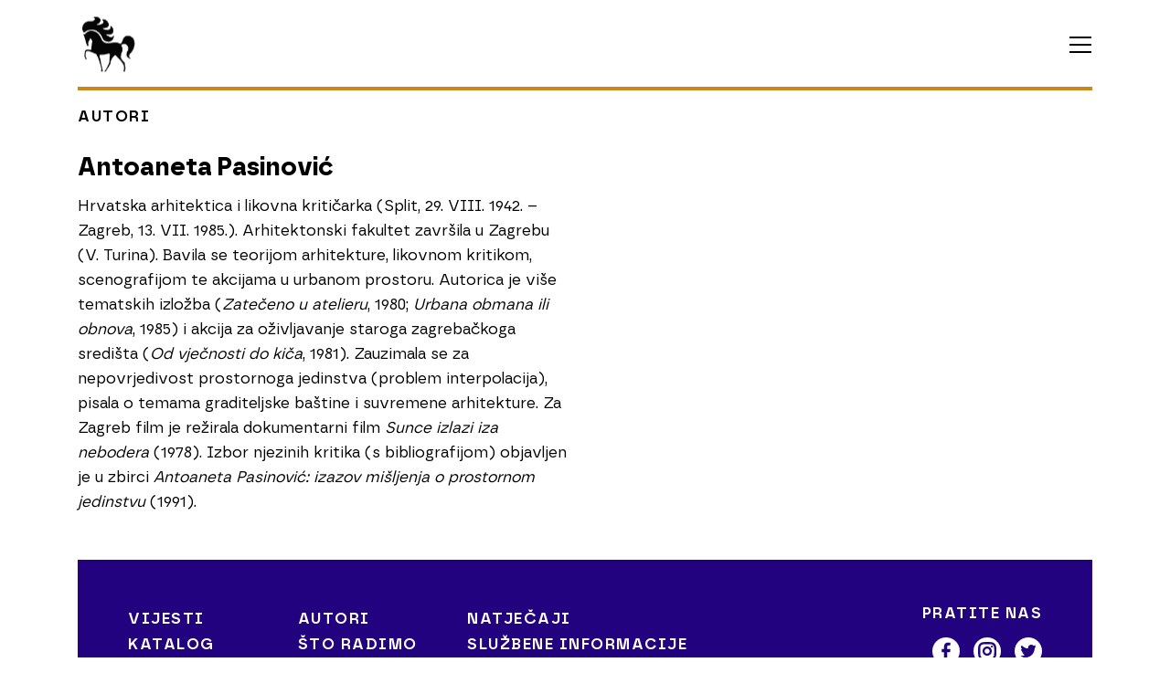

--- FILE ---
content_type: text/html; charset=UTF-8
request_url: https://zagrebfilm.hr/autori/pasinovic-antoaneta/
body_size: 12558
content:
<!DOCTYPE html>
<html lang="hr">
<head>
<meta charset="UTF-8">
<meta name="viewport" content="width=device-width, initial-scale=1">
<link rel="profile" href="http://gmpg.org/xfn/11">
<link rel="preconnect" href="https://fonts.googleapis.com">
<link rel="preconnect" href="https://fonts.gstatic.com" crossorigin>

<meta name='robots' content='noindex, follow' />
<link rel="alternate" hreflang="hr" href="https://zagrebfilm.hr/autori/pasinovic-antoaneta/" />
<link rel="alternate" hreflang="x-default" href="https://zagrebfilm.hr/autori/pasinovic-antoaneta/" />

	<!-- This site is optimized with the Yoast SEO plugin v26.8 - https://yoast.com/product/yoast-seo-wordpress/ -->
	<title>Pasinović Antoaneta - Zagreb Film</title>
<link data-rocket-preload as="style" href="https://fonts.googleapis.com/css2?family=Roboto:ital,wght@0,400;0,500;0,700;0,900;1,400&#038;display=swap" rel="preload">
<link data-rocket-preload as="style" href="https://fonts.googleapis.com/css?family=Raleway%3A400%2C500%2C600%2C700%2C300%2C100%2C800%2C900%7COpen%20Sans%3A400%2C300%2C300italic%2C400italic%2C600%2C600italic%2C700%2C700italic&#038;subset=latin%2Clatin-ext&#038;display=swap" rel="preload">
<link href="https://fonts.googleapis.com/css2?family=Roboto:ital,wght@0,400;0,500;0,700;0,900;1,400&#038;display=swap" media="print" onload="this.media=&#039;all&#039;" rel="stylesheet">
<noscript data-wpr-hosted-gf-parameters=""><link rel="stylesheet" href="https://fonts.googleapis.com/css2?family=Roboto:ital,wght@0,400;0,500;0,700;0,900;1,400&#038;display=swap"></noscript>
<link href="https://fonts.googleapis.com/css?family=Raleway%3A400%2C500%2C600%2C700%2C300%2C100%2C800%2C900%7COpen%20Sans%3A400%2C300%2C300italic%2C400italic%2C600%2C600italic%2C700%2C700italic&#038;subset=latin%2Clatin-ext&#038;display=swap" media="print" onload="this.media=&#039;all&#039;" rel="stylesheet">
<noscript data-wpr-hosted-gf-parameters=""><link rel="stylesheet" href="https://fonts.googleapis.com/css?family=Raleway%3A400%2C500%2C600%2C700%2C300%2C100%2C800%2C900%7COpen%20Sans%3A400%2C300%2C300italic%2C400italic%2C600%2C600italic%2C700%2C700italic&#038;subset=latin%2Clatin-ext&#038;display=swap"></noscript>
	<meta property="og:locale" content="hr_HR" />
	<meta property="og:type" content="article" />
	<meta property="og:title" content="Pasinović Antoaneta - Zagreb Film" />
	<meta property="og:description" content="Hrvatska arhitektica i likovna kritičarka (Split, 29. VIII. 1942. – Zagreb, 13. VII. 1985.). Arhitektonski fakultet završila u Zagrebu (V. Turina). Bavila se teorijom arhitekture, likovnom kritikom, scenografijom te akcijama ..." />
	<meta property="og:url" content="https://zagrebfilm.hr/autori/pasinovic-antoaneta/" />
	<meta property="og:site_name" content="Zagreb Film" />
	<meta property="article:publisher" content="https://www.facebook.com/ZagrebFilmHR" />
	<meta property="article:modified_time" content="2023-03-03T13:07:20+00:00" />
	<meta name="twitter:card" content="summary_large_image" />
	<meta name="twitter:site" content="@ZagrebFilmHR" />
	<meta name="twitter:label1" content="Procijenjeno vrijeme čitanja" />
	<meta name="twitter:data1" content="1 minuta" />
	<script type="application/ld+json" class="yoast-schema-graph">{"@context":"https://schema.org","@graph":[{"@type":"WebPage","@id":"https://zagrebfilm.hr/autori/pasinovic-antoaneta/","url":"https://zagrebfilm.hr/autori/pasinovic-antoaneta/","name":"Pasinović Antoaneta - Zagreb Film","isPartOf":{"@id":"https://zagrebfilm.hr/#website"},"datePublished":"2023-03-03T13:06:36+00:00","dateModified":"2023-03-03T13:07:20+00:00","breadcrumb":{"@id":"https://zagrebfilm.hr/autori/pasinovic-antoaneta/#breadcrumb"},"inLanguage":"hr","potentialAction":[{"@type":"ReadAction","target":["https://zagrebfilm.hr/autori/pasinovic-antoaneta/"]}]},{"@type":"BreadcrumbList","@id":"https://zagrebfilm.hr/autori/pasinovic-antoaneta/#breadcrumb","itemListElement":[{"@type":"ListItem","position":1,"name":"Početna stranica","item":"https://zagrebfilm.hr/"},{"@type":"ListItem","position":2,"name":"Autori","item":"https://zagrebfilm.hr/autori/"},{"@type":"ListItem","position":3,"name":"Pasinović Antoaneta"}]},{"@type":"WebSite","@id":"https://zagrebfilm.hr/#website","url":"https://zagrebfilm.hr/","name":"Zagreb Film","description":"Vi&scaron;e od 60 godina uspjeha","publisher":{"@id":"https://zagrebfilm.hr/#organization"},"potentialAction":[{"@type":"SearchAction","target":{"@type":"EntryPoint","urlTemplate":"https://zagrebfilm.hr/?s={search_term_string}"},"query-input":{"@type":"PropertyValueSpecification","valueRequired":true,"valueName":"search_term_string"}}],"inLanguage":"hr"},{"@type":"Organization","@id":"https://zagrebfilm.hr/#organization","name":"Zagreb Film","url":"https://zagrebfilm.hr/","logo":{"@type":"ImageObject","inLanguage":"hr","@id":"https://zagrebfilm.hr/#/schema/logo/image/","url":"https://zagrebfilm.hr/wp-content/uploads/2022/11/Zagreb-Film-logo.svg","contentUrl":"https://zagrebfilm.hr/wp-content/uploads/2022/11/Zagreb-Film-logo.svg","width":64,"height":61,"caption":"Zagreb Film"},"image":{"@id":"https://zagrebfilm.hr/#/schema/logo/image/"},"sameAs":["https://www.facebook.com/ZagrebFilmHR","https://x.com/ZagrebFilmHR","https://www.instagram.com/ZagrebFilmHR/"]}]}</script>
	<!-- / Yoast SEO plugin. -->


<link rel='dns-prefetch' href='//fonts.googleapis.com' />
<link href='https://fonts.gstatic.com' crossorigin rel='preconnect' />
<link rel="alternate" type="application/rss+xml" title="Zagreb Film &raquo; Kanal" href="https://zagrebfilm.hr/feed/" />
<link rel="alternate" title="oEmbed (JSON)" type="application/json+oembed" href="https://zagrebfilm.hr/wp-json/oembed/1.0/embed?url=https%3A%2F%2Fzagrebfilm.hr%2Fautori%2Fpasinovic-antoaneta%2F" />
<link rel="alternate" title="oEmbed (XML)" type="text/xml+oembed" href="https://zagrebfilm.hr/wp-json/oembed/1.0/embed?url=https%3A%2F%2Fzagrebfilm.hr%2Fautori%2Fpasinovic-antoaneta%2F&#038;format=xml" />
<style id='wp-img-auto-sizes-contain-inline-css' type='text/css'>
img:is([sizes=auto i],[sizes^="auto," i]){contain-intrinsic-size:3000px 1500px}
/*# sourceURL=wp-img-auto-sizes-contain-inline-css */
</style>
<style id='wp-emoji-styles-inline-css' type='text/css'>

	img.wp-smiley, img.emoji {
		display: inline !important;
		border: none !important;
		box-shadow: none !important;
		height: 1em !important;
		width: 1em !important;
		margin: 0 0.07em !important;
		vertical-align: -0.1em !important;
		background: none !important;
		padding: 0 !important;
	}
/*# sourceURL=wp-emoji-styles-inline-css */
</style>
<link rel='stylesheet' id='wp-block-library-css' href='https://zagrebfilm.hr/wp-includes/css/dist/block-library/style.min.css?ver=6.9' type='text/css' media='all' />
<style id='global-styles-inline-css' type='text/css'>
:root{--wp--preset--aspect-ratio--square: 1;--wp--preset--aspect-ratio--4-3: 4/3;--wp--preset--aspect-ratio--3-4: 3/4;--wp--preset--aspect-ratio--3-2: 3/2;--wp--preset--aspect-ratio--2-3: 2/3;--wp--preset--aspect-ratio--16-9: 16/9;--wp--preset--aspect-ratio--9-16: 9/16;--wp--preset--color--black: #000000;--wp--preset--color--cyan-bluish-gray: #abb8c3;--wp--preset--color--white: #ffffff;--wp--preset--color--pale-pink: #f78da7;--wp--preset--color--vivid-red: #cf2e2e;--wp--preset--color--luminous-vivid-orange: #ff6900;--wp--preset--color--luminous-vivid-amber: #fcb900;--wp--preset--color--light-green-cyan: #7bdcb5;--wp--preset--color--vivid-green-cyan: #00d084;--wp--preset--color--pale-cyan-blue: #8ed1fc;--wp--preset--color--vivid-cyan-blue: #0693e3;--wp--preset--color--vivid-purple: #9b51e0;--wp--preset--gradient--vivid-cyan-blue-to-vivid-purple: linear-gradient(135deg,rgb(6,147,227) 0%,rgb(155,81,224) 100%);--wp--preset--gradient--light-green-cyan-to-vivid-green-cyan: linear-gradient(135deg,rgb(122,220,180) 0%,rgb(0,208,130) 100%);--wp--preset--gradient--luminous-vivid-amber-to-luminous-vivid-orange: linear-gradient(135deg,rgb(252,185,0) 0%,rgb(255,105,0) 100%);--wp--preset--gradient--luminous-vivid-orange-to-vivid-red: linear-gradient(135deg,rgb(255,105,0) 0%,rgb(207,46,46) 100%);--wp--preset--gradient--very-light-gray-to-cyan-bluish-gray: linear-gradient(135deg,rgb(238,238,238) 0%,rgb(169,184,195) 100%);--wp--preset--gradient--cool-to-warm-spectrum: linear-gradient(135deg,rgb(74,234,220) 0%,rgb(151,120,209) 20%,rgb(207,42,186) 40%,rgb(238,44,130) 60%,rgb(251,105,98) 80%,rgb(254,248,76) 100%);--wp--preset--gradient--blush-light-purple: linear-gradient(135deg,rgb(255,206,236) 0%,rgb(152,150,240) 100%);--wp--preset--gradient--blush-bordeaux: linear-gradient(135deg,rgb(254,205,165) 0%,rgb(254,45,45) 50%,rgb(107,0,62) 100%);--wp--preset--gradient--luminous-dusk: linear-gradient(135deg,rgb(255,203,112) 0%,rgb(199,81,192) 50%,rgb(65,88,208) 100%);--wp--preset--gradient--pale-ocean: linear-gradient(135deg,rgb(255,245,203) 0%,rgb(182,227,212) 50%,rgb(51,167,181) 100%);--wp--preset--gradient--electric-grass: linear-gradient(135deg,rgb(202,248,128) 0%,rgb(113,206,126) 100%);--wp--preset--gradient--midnight: linear-gradient(135deg,rgb(2,3,129) 0%,rgb(40,116,252) 100%);--wp--preset--font-size--small: 13px;--wp--preset--font-size--medium: 20px;--wp--preset--font-size--large: 36px;--wp--preset--font-size--x-large: 42px;--wp--preset--spacing--20: 0.44rem;--wp--preset--spacing--30: 0.67rem;--wp--preset--spacing--40: 1rem;--wp--preset--spacing--50: 1.5rem;--wp--preset--spacing--60: 2.25rem;--wp--preset--spacing--70: 3.38rem;--wp--preset--spacing--80: 5.06rem;--wp--preset--shadow--natural: 6px 6px 9px rgba(0, 0, 0, 0.2);--wp--preset--shadow--deep: 12px 12px 50px rgba(0, 0, 0, 0.4);--wp--preset--shadow--sharp: 6px 6px 0px rgba(0, 0, 0, 0.2);--wp--preset--shadow--outlined: 6px 6px 0px -3px rgb(255, 255, 255), 6px 6px rgb(0, 0, 0);--wp--preset--shadow--crisp: 6px 6px 0px rgb(0, 0, 0);}:where(.is-layout-flex){gap: 0.5em;}:where(.is-layout-grid){gap: 0.5em;}body .is-layout-flex{display: flex;}.is-layout-flex{flex-wrap: wrap;align-items: center;}.is-layout-flex > :is(*, div){margin: 0;}body .is-layout-grid{display: grid;}.is-layout-grid > :is(*, div){margin: 0;}:where(.wp-block-columns.is-layout-flex){gap: 2em;}:where(.wp-block-columns.is-layout-grid){gap: 2em;}:where(.wp-block-post-template.is-layout-flex){gap: 1.25em;}:where(.wp-block-post-template.is-layout-grid){gap: 1.25em;}.has-black-color{color: var(--wp--preset--color--black) !important;}.has-cyan-bluish-gray-color{color: var(--wp--preset--color--cyan-bluish-gray) !important;}.has-white-color{color: var(--wp--preset--color--white) !important;}.has-pale-pink-color{color: var(--wp--preset--color--pale-pink) !important;}.has-vivid-red-color{color: var(--wp--preset--color--vivid-red) !important;}.has-luminous-vivid-orange-color{color: var(--wp--preset--color--luminous-vivid-orange) !important;}.has-luminous-vivid-amber-color{color: var(--wp--preset--color--luminous-vivid-amber) !important;}.has-light-green-cyan-color{color: var(--wp--preset--color--light-green-cyan) !important;}.has-vivid-green-cyan-color{color: var(--wp--preset--color--vivid-green-cyan) !important;}.has-pale-cyan-blue-color{color: var(--wp--preset--color--pale-cyan-blue) !important;}.has-vivid-cyan-blue-color{color: var(--wp--preset--color--vivid-cyan-blue) !important;}.has-vivid-purple-color{color: var(--wp--preset--color--vivid-purple) !important;}.has-black-background-color{background-color: var(--wp--preset--color--black) !important;}.has-cyan-bluish-gray-background-color{background-color: var(--wp--preset--color--cyan-bluish-gray) !important;}.has-white-background-color{background-color: var(--wp--preset--color--white) !important;}.has-pale-pink-background-color{background-color: var(--wp--preset--color--pale-pink) !important;}.has-vivid-red-background-color{background-color: var(--wp--preset--color--vivid-red) !important;}.has-luminous-vivid-orange-background-color{background-color: var(--wp--preset--color--luminous-vivid-orange) !important;}.has-luminous-vivid-amber-background-color{background-color: var(--wp--preset--color--luminous-vivid-amber) !important;}.has-light-green-cyan-background-color{background-color: var(--wp--preset--color--light-green-cyan) !important;}.has-vivid-green-cyan-background-color{background-color: var(--wp--preset--color--vivid-green-cyan) !important;}.has-pale-cyan-blue-background-color{background-color: var(--wp--preset--color--pale-cyan-blue) !important;}.has-vivid-cyan-blue-background-color{background-color: var(--wp--preset--color--vivid-cyan-blue) !important;}.has-vivid-purple-background-color{background-color: var(--wp--preset--color--vivid-purple) !important;}.has-black-border-color{border-color: var(--wp--preset--color--black) !important;}.has-cyan-bluish-gray-border-color{border-color: var(--wp--preset--color--cyan-bluish-gray) !important;}.has-white-border-color{border-color: var(--wp--preset--color--white) !important;}.has-pale-pink-border-color{border-color: var(--wp--preset--color--pale-pink) !important;}.has-vivid-red-border-color{border-color: var(--wp--preset--color--vivid-red) !important;}.has-luminous-vivid-orange-border-color{border-color: var(--wp--preset--color--luminous-vivid-orange) !important;}.has-luminous-vivid-amber-border-color{border-color: var(--wp--preset--color--luminous-vivid-amber) !important;}.has-light-green-cyan-border-color{border-color: var(--wp--preset--color--light-green-cyan) !important;}.has-vivid-green-cyan-border-color{border-color: var(--wp--preset--color--vivid-green-cyan) !important;}.has-pale-cyan-blue-border-color{border-color: var(--wp--preset--color--pale-cyan-blue) !important;}.has-vivid-cyan-blue-border-color{border-color: var(--wp--preset--color--vivid-cyan-blue) !important;}.has-vivid-purple-border-color{border-color: var(--wp--preset--color--vivid-purple) !important;}.has-vivid-cyan-blue-to-vivid-purple-gradient-background{background: var(--wp--preset--gradient--vivid-cyan-blue-to-vivid-purple) !important;}.has-light-green-cyan-to-vivid-green-cyan-gradient-background{background: var(--wp--preset--gradient--light-green-cyan-to-vivid-green-cyan) !important;}.has-luminous-vivid-amber-to-luminous-vivid-orange-gradient-background{background: var(--wp--preset--gradient--luminous-vivid-amber-to-luminous-vivid-orange) !important;}.has-luminous-vivid-orange-to-vivid-red-gradient-background{background: var(--wp--preset--gradient--luminous-vivid-orange-to-vivid-red) !important;}.has-very-light-gray-to-cyan-bluish-gray-gradient-background{background: var(--wp--preset--gradient--very-light-gray-to-cyan-bluish-gray) !important;}.has-cool-to-warm-spectrum-gradient-background{background: var(--wp--preset--gradient--cool-to-warm-spectrum) !important;}.has-blush-light-purple-gradient-background{background: var(--wp--preset--gradient--blush-light-purple) !important;}.has-blush-bordeaux-gradient-background{background: var(--wp--preset--gradient--blush-bordeaux) !important;}.has-luminous-dusk-gradient-background{background: var(--wp--preset--gradient--luminous-dusk) !important;}.has-pale-ocean-gradient-background{background: var(--wp--preset--gradient--pale-ocean) !important;}.has-electric-grass-gradient-background{background: var(--wp--preset--gradient--electric-grass) !important;}.has-midnight-gradient-background{background: var(--wp--preset--gradient--midnight) !important;}.has-small-font-size{font-size: var(--wp--preset--font-size--small) !important;}.has-medium-font-size{font-size: var(--wp--preset--font-size--medium) !important;}.has-large-font-size{font-size: var(--wp--preset--font-size--large) !important;}.has-x-large-font-size{font-size: var(--wp--preset--font-size--x-large) !important;}
/*# sourceURL=global-styles-inline-css */
</style>

<style id='classic-theme-styles-inline-css' type='text/css'>
/*! This file is auto-generated */
.wp-block-button__link{color:#fff;background-color:#32373c;border-radius:9999px;box-shadow:none;text-decoration:none;padding:calc(.667em + 2px) calc(1.333em + 2px);font-size:1.125em}.wp-block-file__button{background:#32373c;color:#fff;text-decoration:none}
/*# sourceURL=/wp-includes/css/classic-themes.min.css */
</style>
<link rel='stylesheet' id='wpml-legacy-horizontal-list-0-css' href='https://zagrebfilm.hr/wp-content/plugins/sitepress-multilingual-cms/templates/language-switchers/legacy-list-horizontal/style.min.css?ver=1' type='text/css' media='all' />

<link rel='stylesheet' id='onepress-animate-css' href='https://zagrebfilm.hr/wp-content/themes/onepress/assets/css/animate.min.css?ver=2.3.2' type='text/css' media='all' />
<link rel='stylesheet' id='onepress-bootstrap-css' href='https://zagrebfilm.hr/wp-content/themes/onepress/assets/css/bootstrap.min.css?ver=2.3.2' type='text/css' media='all' />
<link rel='stylesheet' id='onepress-style-css' href='https://zagrebfilm.hr/wp-content/themes/onepress/style.css?ver=6.9' type='text/css' media='all' />
<style id='onepress-style-inline-css' type='text/css'>
#main .video-section section.hero-slideshow-wrapper{background:transparent}.hero-slideshow-wrapper:after{position:absolute;top:0px;left:0px;width:100%;height:100%;background-color:rgba(0,0,0,0.3);display:block;content:""}.body-desktop .parallax-hero .hero-slideshow-wrapper:after{display:none!important}#parallax-hero>.parallax-bg::before{background-color:rgba(0,0,0,0.3);opacity:1}.body-desktop .parallax-hero .hero-slideshow-wrapper:after{display:none!important}a,.screen-reader-text:hover,.screen-reader-text:active,.screen-reader-text:focus,.header-social a,.onepress-menu a:hover,.onepress-menu ul li a:hover,.onepress-menu li.onepress-current-item>a,.onepress-menu ul li.current-menu-item>a,.onepress-menu>li a.menu-actived,.onepress-menu.onepress-menu-mobile li.onepress-current-item>a,.site-footer a,.site-footer .footer-social a:hover,.site-footer .btt a:hover,#comments .comment .comment-wrapper .comment-meta .comment-time:hover,#comments .comment .comment-wrapper .comment-meta .comment-reply-link:hover,#comments .comment .comment-wrapper .comment-meta .comment-edit-link:hover,.btn-theme-primary-outline,.sidebar .widget a:hover,.section-services .service-item .service-image i,.counter_item .counter__number,.team-member .member-thumb .member-profile a:hover,.icon-background-default{color:#000000}input[type="reset"],input[type="submit"],input[type="submit"],input[type="reset"]:hover,input[type="submit"]:hover,input[type="submit"]:hover .nav-links a:hover,.btn-theme-primary,.btn-theme-primary-outline:hover,.section-testimonials .card-theme-primary,.woocommerce #respond input#submit,.woocommerce a.button,.woocommerce button.button,.woocommerce input.button,.woocommerce button.button.alt,.pirate-forms-submit-button,.pirate-forms-submit-button:hover,input[type="reset"],input[type="submit"],input[type="submit"],.pirate-forms-submit-button,.contact-form div.wpforms-container-full .wpforms-form .wpforms-submit,.contact-form div.wpforms-container-full .wpforms-form .wpforms-submit:hover,.nav-links a:hover,.nav-links a.current,.nav-links .page-numbers:hover,.nav-links .page-numbers.current{background:#000000}.btn-theme-primary-outline,.btn-theme-primary-outline:hover,.pricing__item:hover,.section-testimonials .card-theme-primary,.entry-content blockquote{border-color:#000000}.feature-item:hover .icon-background-default{color:#000000}.site-footer .site-info,.site-footer .btt a{background-color:#230280}.site-footer .site-info{color:#ffffff}.site-footer .btt a,.site-footer .site-info a{color:#ffffff}.site-footer .btt a,.site-footer .site-info a{color:#ffffff}.site-footer .btt a:hover,.site-footer .site-info a:hover{color:#dbdbdb}#footer-widgets{color:#ffffff;background-color:#230280}#footer-widgets .sidebar .widget a{color:#ffffff}#footer-widgets .sidebar .widget a:hover{color:#dbdbdb}.gallery-carousel .g-item{padding:0px 10px}.gallery-carousel-wrap{margin-left:-10px;margin-right:-10px}.gallery-grid .g-item,.gallery-masonry .g-item .inner{padding:10px}.gallery-grid-wrap,.gallery-masonry-wrap{margin-left:-10px;margin-right:-10px}.gallery-justified-wrap{margin-left:-20px;margin-right:-20px}
/*# sourceURL=onepress-style-inline-css */
</style>
<link rel='stylesheet' id='onepress-gallery-lightgallery-css' href='https://zagrebfilm.hr/wp-content/themes/onepress/assets/css/lightgallery.css?ver=6.9' type='text/css' media='all' />
<link rel='stylesheet' id='onepress-plus-style-css' href='https://zagrebfilm.hr/wp-content/plugins/onepress-plus/onepress-plus.css?ver=10' type='text/css' media='all' />
<script type="text/javascript" id="wpml-cookie-js-extra">
/* <![CDATA[ */
var wpml_cookies = {"wp-wpml_current_language":{"value":"hr","expires":1,"path":"/"}};
var wpml_cookies = {"wp-wpml_current_language":{"value":"hr","expires":1,"path":"/"}};
//# sourceURL=wpml-cookie-js-extra
/* ]]> */
</script>
<script type="text/javascript" src="https://zagrebfilm.hr/wp-content/plugins/sitepress-multilingual-cms/res/js/cookies/language-cookie.js?ver=486900" id="wpml-cookie-js" defer="defer" data-wp-strategy="defer"></script>
<script type="text/javascript" src="https://zagrebfilm.hr/wp-includes/js/jquery/jquery.min.js?ver=3.7.1" id="jquery-core-js"></script>
<script type="text/javascript" src="https://zagrebfilm.hr/wp-includes/js/jquery/jquery-migrate.min.js?ver=3.4.1" id="jquery-migrate-js"></script>
<script type="text/javascript" id="my_loadmore-js-extra">
/* <![CDATA[ */
var misha_loadmore_params = {"ajaxurl":"https://zagrebfilm.hr/wp-admin/admin-ajax.php","posts":"{\"page\":0,\"post_type\":\"autori\",\"error\":\"\",\"m\":\"\",\"p\":977,\"post_parent\":\"\",\"subpost\":\"\",\"subpost_id\":\"\",\"attachment\":\"\",\"attachment_id\":0,\"pagename\":\"\",\"page_id\":\"\",\"second\":\"\",\"minute\":\"\",\"hour\":\"\",\"day\":0,\"monthnum\":0,\"year\":0,\"w\":0,\"category_name\":\"\",\"tag\":\"\",\"cat\":\"\",\"tag_id\":\"\",\"author\":\"\",\"author_name\":\"\",\"feed\":\"\",\"tb\":\"\",\"paged\":0,\"meta_key\":\"\",\"meta_value\":\"\",\"preview\":\"\",\"s\":\"\",\"sentence\":\"\",\"title\":\"\",\"fields\":\"all\",\"menu_order\":\"\",\"embed\":\"\",\"category__in\":[],\"category__not_in\":[],\"category__and\":[],\"post__in\":[],\"post__not_in\":[],\"post_name__in\":[],\"tag__in\":[],\"tag__not_in\":[],\"tag__and\":[],\"tag_slug__in\":[],\"tag_slug__and\":[],\"post_parent__in\":[],\"post_parent__not_in\":[],\"author__in\":[],\"author__not_in\":[],\"search_columns\":[],\"name\":\"pasinovic-antoaneta\",\"ignore_sticky_posts\":false,\"suppress_filters\":false,\"cache_results\":true,\"update_post_term_cache\":true,\"update_menu_item_cache\":false,\"lazy_load_term_meta\":true,\"update_post_meta_cache\":true,\"posts_per_page\":32,\"nopaging\":false,\"comments_per_page\":\"50\",\"no_found_rows\":false,\"order\":\"DESC\",\"autori\":\"pasinovic-antoaneta\"}","current_page":"1","max_page":"0"};
//# sourceURL=my_loadmore-js-extra
/* ]]> */
</script>
<script type="text/javascript" src="https://zagrebfilm.hr/wp-content/themes/onepress/assets/js/myloadmore.js?ver=6.9" id="my_loadmore-js"></script>
<script type="text/javascript" id="custom-js-js-extra">
/* <![CDATA[ */
var count_text = {"remain_text":"U\u010ditaj vi\u0161e"};
var count_text_2 = {"remain_text_2":"U\u010ditavanje"};
//# sourceURL=custom-js-js-extra
/* ]]> */
</script>
<script type="text/javascript" src="https://zagrebfilm.hrwww.mysite.com/assets/js/myloadmore.js?ver=6.9" id="custom-js-js"></script>
<link rel="https://api.w.org/" href="https://zagrebfilm.hr/wp-json/" /><link rel="alternate" title="JSON" type="application/json" href="https://zagrebfilm.hr/wp-json/wp/v2/autori/977" /><link rel="EditURI" type="application/rsd+xml" title="RSD" href="https://zagrebfilm.hr/xmlrpc.php?rsd" />
<meta name="generator" content="WordPress 6.9" />
<link rel='shortlink' href='https://zagrebfilm.hr/?p=977' />
<meta name="generator" content="WPML ver:4.8.6 stt:22,1;" />
<link rel="icon" href="https://zagrebfilm.hr/wp-content/uploads/2022/11/Zagreb-Film-1.png" sizes="32x32" />
<link rel="icon" href="https://zagrebfilm.hr/wp-content/uploads/2022/11/Zagreb-Film-1.png" sizes="192x192" />
<link rel="apple-touch-icon" href="https://zagrebfilm.hr/wp-content/uploads/2022/11/Zagreb-Film-1.png" />
<meta name="msapplication-TileImage" content="https://zagrebfilm.hr/wp-content/uploads/2022/11/Zagreb-Film-1.png" />
<meta name="generator" content="WP Rocket 3.20.3" data-wpr-features="wpr_preload_links wpr_desktop" /></head>

<body class="wp-singular autori-template-default single single-autori postid-977 wp-custom-logo wp-theme-onepress group-blog">
<div data-rocket-location-hash="57eb0956558bf7ad8062fd5c02b81560" id="page" class="hfeed site">
	<a class="skip-link screen-reader-text" href="#content">Preskoči na sadržaj</a>
	<div data-rocket-location-hash="df3484103a04d6e0008c4c48a6bd1c7f" id="header-section" class="h-on-top no-transparent">		<header data-rocket-location-hash="2a201d6678b4f0c3de1c9441d2767334" id="masthead" class="site-header header-contained no-sticky no-scroll no-t h-on-top" role="banner">
			<div class="container">
            	<div class="search-bar">
                	<a href="#0" id="search-toggle">
 <svg version="1.1" id="Layer_1" xmlns="http://www.w3.org/2000/svg" xmlns:xlink="http://www.w3.org/1999/xlink" x="0px" y="0px"
	 viewBox="0 0 18 18" style="enable-background:new 0 0 18 18;" xml:space="preserve">
<style type="text/css">
	.st0{stroke:#000000;stroke-width:0.2;}
</style>
<path class="st0" d="M15.7,17L15.7,17h0.1l1.1-1.1l0.1-0.1L17,15.7l-4.5-4.4c0.5-0.6,0.8-1.2,1-1.9c0.2-0.7,0.4-1.4,0.4-2.1
	c0-1.8-0.6-3.4-1.9-4.7c-1.3-1.3-2.8-1.9-4.7-1.9c-1.8,0-3.4,0.6-4.7,1.9C1.3,3.9,0.7,5.4,0.7,7.3c0,1.8,0.6,3.4,1.9,4.7
	c1.3,1.3,2.9,1.9,4.7,1.9c0.8,0,1.5-0.1,2.2-0.4c0.7-0.2,1.2-0.6,1.7-1L15.7,17z M10.7,10.7c-0.9,1-2.1,1.4-3.4,1.4
	c-1.4,0-2.5-0.5-3.5-1.4c-1-1-1.4-2.1-1.4-3.5c0-1.3,0.5-2.5,1.4-3.5c1-1,2.1-1.4,3.5-1.4c1.3,0,2.5,0.5,3.4,1.4
	c0.9,1,1.4,2.1,1.4,3.5S11.7,9.8,10.7,10.7z"/>
</svg>
					</a>
                </div>
            	<!--<div class="languages">
                	                </div>-->
				<div class="site-branding">
				<div class="site-brand-inner has-logo-img no-desc"><div class="site-logo-div"><a href="https://zagrebfilm.hr/" class="custom-logo-link  no-t-logo" rel="home" itemprop="url"><img width="64" height="61" src="https://zagrebfilm.hr/wp-content/uploads/2022/11/Zagreb-Film-logo.svg" class="custom-logo" alt="zagreb film" itemprop="logo" decoding="async" /></a></div></div>				</div>
				<div class="header-right-wrapper">
					<a href="#0" id="nav-toggle">Izbornik<span></span></a>
					<nav id="site-navigation" class="main-navigation" role="navigation">
						<ul class="onepress-menu">
							<li id="menu-item-151" class="menu-item menu-item-type-taxonomy menu-item-object-category menu-item-151"><a href="https://zagrebfilm.hr/kategorije/vijesti/">Vijesti</a></li>
<li id="menu-item-152" class="menu-item menu-item-type-post_type_archive menu-item-object-filmovi menu-item-152"><a href="https://zagrebfilm.hr/filmovi/">Katalog</a></li>
<li id="menu-item-2169" class="menu-item menu-item-type-post_type menu-item-object-page menu-item-2169"><a href="https://zagrebfilm.hr/filmografija/">Filmografija</a></li>
<li id="menu-item-284" class="menu-item menu-item-type-post_type_archive menu-item-object-autori menu-item-284"><a href="https://zagrebfilm.hr/autori/">Autori</a></li>
<li id="menu-item-473" class="menu-item menu-item-type-taxonomy menu-item-object-status_filma menu-item-473"><a href="https://zagrebfilm.hr/status_filma/nagradeni-filmovi/">Nagrade</a></li>
<li id="menu-item-2803" class="menu-item menu-item-type-taxonomy menu-item-object-category menu-item-2803"><a href="https://zagrebfilm.hr/kategorije/kriticka-misao/">Kritička misao</a></li>
<li id="menu-item-240" class="menu-item menu-item-type-post_type menu-item-object-page menu-item-240"><a href="https://zagrebfilm.hr/sto-radimo/">Što radimo</a></li>
<li id="menu-item-239" class="menu-item menu-item-type-post_type menu-item-object-page menu-item-239"><a href="https://zagrebfilm.hr/o-nama/">O nama</a></li>
<li id="menu-item-243" class="menu-item menu-item-type-post_type menu-item-object-page menu-item-243"><a href="https://zagrebfilm.hr/kontakt/">Kontakt</a></li>
                            <!--<li class="languages menu-item menu-item-type-post_type menu-item-object-page" style="display:none;">
                                                            </li>-->
						</ul>
					</nav>
					
				</div>
			</div>
		</header>
		</div>
	<div data-rocket-location-hash="9aeef69b3a30307314ed240f74205056" id="content" class="site-content">
		<div data-rocket-location-hash="4517845c6ecc76a8abcfc0e3fc77f9c5" id="content-inside" class="container no-sidebar">
        	<div class="heading filter">
            	<div class="section-title-area clearfix">
                	<h2 class="section-title">Autori</h2>
                </div>
            </div>
        	<div class="embed-container">
				            </div>
			<div id="primary" class="content-area">
				<main id="main" class="site-main" role="main">

				
					<div class="row">
    <div class="col-md-10 col-lg-8 col-xl-6">
    	<article id="post-977" class="post-977 autori type-autori status-publish hentry alpha-p">
        <header class="entry-header">
        	<h1>
            Antoaneta Pasinović            </h1>
        </header>
    
                	<div class="entry-content">
        	<p class="p1">Hrvatska arhitektica i likovna kritičarka (Split, 29. VIII. 1942. – Zagreb, 13. VII. 1985.). Arhitektonski fakultet završila u Zagrebu (V. Turina). Bavila se teorijom arhitekture, likovnom kritikom, scenografijom te akcijama u urbanom prostoru. Autorica je više tematskih izložba (<em>Zatečeno u atelieru</em>, 1980; <em>Urbana obmana ili obnova</em>, 1985) i akcija za oživljavanje staroga zagrebačkoga središta (<em>Od vječnosti do kiča</em>, 1981). Zauzimala se za nepovrjedivost prostornoga jedinstva (problem interpolacija), pisala o temama graditeljske baštine i suvremene arhitekture. Za Zagreb film je režirala dokumentarni film <em>Sunce izlazi iza nebodera</em> (1978). Izbor njezinih kritika (s bibliografijom) objavljen je u zbirci <em>Antoaneta Pasinović: izazov mišljenja o prostornom jedinstvu</em> (1991).</p>
            </div>
                </article>
    </div>
</div>


				
				</main>
			</div>
		</div>
        <div data-rocket-location-hash="6b920dfb11afd5a46fa4185dfca516ad" class="clear"></div>
        	</div>

    <script type="text/javascript">
		jQuery(document).ready(function($) {
		  $(".owl-carousel").each(function(){
			$(this).owlCarousel({
					  nav: false,
					  loop:false,
					  dots: false,
					  pagination: false,
					  margin: 30,
					  autoHeight: false,
					  stagePadding: 50,
									responsive:{
										0:{
											items: 1,
											stagePadding: 25,
											margin: 20,
										},
										600:{
										  items: 1,
										  stagePadding: 25,
										  margin: 20,
										},
										800:{
										  items: 2,
										  stagePadding: 25,
										},
										1100:{
											items:3
										},
										1200:{
											items:3
										},
										1440:{
											items:3,
											slideBy: 3 // <!-- HERE
										},
									}
								})
						});
			});
			</script>

			        
    <div data-rocket-location-hash="eaef4a56a820b687fce1bfdc8dba4e88" class="container footer">
	<footer id="colophon" class="site-footer" role="contentinfo">
					<div id="footer-widgets" class="footer-widgets">
				<div class="container">
					<div class="row">
														<div id="footer-1" class="col-md-9 col-sm-12 footer-column widget-area sidebar" role="complementary">
									<aside id="nav_menu-2" class="footer-widget widget widget_nav_menu"><div class="menu-footer-1-container"><ul id="menu-footer-1" class="menu"><li id="menu-item-201" class="menu-item menu-item-type-taxonomy menu-item-object-category menu-item-201"><a href="https://zagrebfilm.hr/kategorije/vijesti/">Vijesti</a></li>
<li id="menu-item-200" class="menu-item menu-item-type-post_type_archive menu-item-object-filmovi menu-item-has-children menu-item-200"><a href="https://zagrebfilm.hr/filmovi/">Katalog</a>
<ul class="sub-menu">
	<li id="menu-item-197" class="menu-item menu-item-type-taxonomy menu-item-object-status_filma menu-item-197"><a href="https://zagrebfilm.hr/status_filma/filmovi-u-distribuciji/">Filmovi u distribuciji</a></li>
	<li id="menu-item-198" class="menu-item menu-item-type-taxonomy menu-item-object-status_filma menu-item-198"><a href="https://zagrebfilm.hr/status_filma/filmovi-u-produkciji/">Filmovi u produkciji</a></li>
	<li id="menu-item-191" class="menu-item menu-item-type-taxonomy menu-item-object-vrsta_filma menu-item-191"><a href="https://zagrebfilm.hr/vrsta_filma/animirani-filmovi/">Animirani filmovi</a></li>
	<li id="menu-item-192" class="menu-item menu-item-type-taxonomy menu-item-object-vrsta_filma menu-item-192"><a href="https://zagrebfilm.hr/vrsta_filma/animirani-serijali/">Animirani serijali</a></li>
	<li id="menu-item-193" class="menu-item menu-item-type-taxonomy menu-item-object-vrsta_filma menu-item-193"><a href="https://zagrebfilm.hr/vrsta_filma/dokumentarni-filmovi/">Dokumentarni filmovi</a></li>
	<li id="menu-item-195" class="menu-item menu-item-type-taxonomy menu-item-object-vrsta_filma menu-item-195"><a href="https://zagrebfilm.hr/vrsta_filma/igrani-filmovi/">Igrani filmovi</a></li>
	<li id="menu-item-196" class="menu-item menu-item-type-taxonomy menu-item-object-vrsta_filma menu-item-196"><a href="https://zagrebfilm.hr/vrsta_filma/obrazovni-filmovi/">Obrazovni filmovi</a></li>
</ul>
</li>
</ul></div></aside><aside id="nav_menu-3" class="footer-widget widget widget_nav_menu"><div class="menu-footer-2-container"><ul id="menu-footer-2" class="menu"><li id="menu-item-253" class="menu-item menu-item-type-post_type_archive menu-item-object-autori menu-item-253"><a href="https://zagrebfilm.hr/autori/">Autori</a></li>
<li id="menu-item-254" class="menu-item menu-item-type-post_type menu-item-object-page menu-item-254"><a href="https://zagrebfilm.hr/sto-radimo/">Što radimo</a></li>
<li id="menu-item-257" class="menu-item menu-item-type-post_type menu-item-object-page menu-item-257"><a href="https://zagrebfilm.hr/o-nama/">O nama</a></li>
</ul></div></aside><aside id="nav_menu-4" class="footer-widget widget widget_nav_menu"><div class="menu-footer-3-container"><ul id="menu-footer-3" class="menu"><li id="menu-item-268" class="menu-item menu-item-type-taxonomy menu-item-object-category menu-item-268"><a href="https://zagrebfilm.hr/kategorije/natjecaji/">Natječaji</a></li>
<li id="menu-item-266" class="menu-item menu-item-type-post_type menu-item-object-page menu-item-266"><a href="https://zagrebfilm.hr/sluzbene-informacije/">Službene informacije</a></li>
<li id="menu-item-267" class="menu-item menu-item-type-post_type menu-item-object-page menu-item-267"><a href="https://zagrebfilm.hr/kontakt/">Kontakt</a></li>
</ul></div></aside>								</div>
																<div id="footer-2" class="col-md-3 col-sm-12 footer-column widget-area sidebar" role="complementary">
									<aside id="custom_html-2" class="widget_text footer-widget widget widget_custom_html"><h2 class="widget-title">Pratite nas</h2><div class="textwidget custom-html-widget"><div class="socials">
<a href="https://www.facebook.com/ZagrebFilmHR"><img src="https://zagrebfilm.hr/wp-content/uploads/2022/12/fb.svg" alt="zagreb film facebook"></a>
<a href="https://www.instagram.com/ZagrebFilmHR/"><img src="https://zagrebfilm.hr/wp-content/uploads/2022/12/instagram.svg" alt="zagreb film finstagram"></a>
<a href="https://twitter.com/ZagrebFilmHR"><img src="https://zagrebfilm.hr/wp-content/uploads/2023/03/ZgTwitter-01.svg" alt="zagreb film twitter"></a>
</div></div></aside><aside id="text-2" class="footer-widget widget widget_text">			<div class="textwidget"><p>Vlaška 70, 10000 Zagreb<br />
zagrebfilm@zagrebfilm.hr<br />
www.zagrebfilm.hr</p>
<p><a href="https://parabureau.com" target="_blank"><img decoding="async" class="alignnone size-thumbnail wp-image-1868" src="https://zagrebfilm.hr/wp-content/uploads/2023/04/DesignByParabureau-01.svg" alt="parabiureau design agency"style="width:auto; height:16px;"/></a></p>
</div>
		</aside>								</div>
													</div>
				</div>
			</div>
				 
	</footer>
    </div>
	</div>


<script type="speculationrules">
{"prefetch":[{"source":"document","where":{"and":[{"href_matches":"/*"},{"not":{"href_matches":["/wp-*.php","/wp-admin/*","/wp-content/uploads/*","/wp-content/*","/wp-content/plugins/*","/wp-content/themes/onepress/*","/*\\?(.+)"]}},{"not":{"selector_matches":"a[rel~=\"nofollow\"]"}},{"not":{"selector_matches":".no-prefetch, .no-prefetch a"}}]},"eagerness":"conservative"}]}
</script>
<script type="text/javascript" id="rocket-browser-checker-js-after">
/* <![CDATA[ */
"use strict";var _createClass=function(){function defineProperties(target,props){for(var i=0;i<props.length;i++){var descriptor=props[i];descriptor.enumerable=descriptor.enumerable||!1,descriptor.configurable=!0,"value"in descriptor&&(descriptor.writable=!0),Object.defineProperty(target,descriptor.key,descriptor)}}return function(Constructor,protoProps,staticProps){return protoProps&&defineProperties(Constructor.prototype,protoProps),staticProps&&defineProperties(Constructor,staticProps),Constructor}}();function _classCallCheck(instance,Constructor){if(!(instance instanceof Constructor))throw new TypeError("Cannot call a class as a function")}var RocketBrowserCompatibilityChecker=function(){function RocketBrowserCompatibilityChecker(options){_classCallCheck(this,RocketBrowserCompatibilityChecker),this.passiveSupported=!1,this._checkPassiveOption(this),this.options=!!this.passiveSupported&&options}return _createClass(RocketBrowserCompatibilityChecker,[{key:"_checkPassiveOption",value:function(self){try{var options={get passive(){return!(self.passiveSupported=!0)}};window.addEventListener("test",null,options),window.removeEventListener("test",null,options)}catch(err){self.passiveSupported=!1}}},{key:"initRequestIdleCallback",value:function(){!1 in window&&(window.requestIdleCallback=function(cb){var start=Date.now();return setTimeout(function(){cb({didTimeout:!1,timeRemaining:function(){return Math.max(0,50-(Date.now()-start))}})},1)}),!1 in window&&(window.cancelIdleCallback=function(id){return clearTimeout(id)})}},{key:"isDataSaverModeOn",value:function(){return"connection"in navigator&&!0===navigator.connection.saveData}},{key:"supportsLinkPrefetch",value:function(){var elem=document.createElement("link");return elem.relList&&elem.relList.supports&&elem.relList.supports("prefetch")&&window.IntersectionObserver&&"isIntersecting"in IntersectionObserverEntry.prototype}},{key:"isSlowConnection",value:function(){return"connection"in navigator&&"effectiveType"in navigator.connection&&("2g"===navigator.connection.effectiveType||"slow-2g"===navigator.connection.effectiveType)}}]),RocketBrowserCompatibilityChecker}();
//# sourceURL=rocket-browser-checker-js-after
/* ]]> */
</script>
<script type="text/javascript" id="rocket-preload-links-js-extra">
/* <![CDATA[ */
var RocketPreloadLinksConfig = {"excludeUris":"/(?:.+/)?feed(?:/(?:.+/?)?)?$|/(?:.+/)?embed/|/(index.php/)?(.*)wp-json(/.*|$)|/refer/|/go/|/recommend/|/recommends/","usesTrailingSlash":"1","imageExt":"jpg|jpeg|gif|png|tiff|bmp|webp|avif|pdf|doc|docx|xls|xlsx|php","fileExt":"jpg|jpeg|gif|png|tiff|bmp|webp|avif|pdf|doc|docx|xls|xlsx|php|html|htm","siteUrl":"https://zagrebfilm.hr","onHoverDelay":"100","rateThrottle":"3"};
//# sourceURL=rocket-preload-links-js-extra
/* ]]> */
</script>
<script type="text/javascript" id="rocket-preload-links-js-after">
/* <![CDATA[ */
(function() {
"use strict";var r="function"==typeof Symbol&&"symbol"==typeof Symbol.iterator?function(e){return typeof e}:function(e){return e&&"function"==typeof Symbol&&e.constructor===Symbol&&e!==Symbol.prototype?"symbol":typeof e},e=function(){function i(e,t){for(var n=0;n<t.length;n++){var i=t[n];i.enumerable=i.enumerable||!1,i.configurable=!0,"value"in i&&(i.writable=!0),Object.defineProperty(e,i.key,i)}}return function(e,t,n){return t&&i(e.prototype,t),n&&i(e,n),e}}();function i(e,t){if(!(e instanceof t))throw new TypeError("Cannot call a class as a function")}var t=function(){function n(e,t){i(this,n),this.browser=e,this.config=t,this.options=this.browser.options,this.prefetched=new Set,this.eventTime=null,this.threshold=1111,this.numOnHover=0}return e(n,[{key:"init",value:function(){!this.browser.supportsLinkPrefetch()||this.browser.isDataSaverModeOn()||this.browser.isSlowConnection()||(this.regex={excludeUris:RegExp(this.config.excludeUris,"i"),images:RegExp(".("+this.config.imageExt+")$","i"),fileExt:RegExp(".("+this.config.fileExt+")$","i")},this._initListeners(this))}},{key:"_initListeners",value:function(e){-1<this.config.onHoverDelay&&document.addEventListener("mouseover",e.listener.bind(e),e.listenerOptions),document.addEventListener("mousedown",e.listener.bind(e),e.listenerOptions),document.addEventListener("touchstart",e.listener.bind(e),e.listenerOptions)}},{key:"listener",value:function(e){var t=e.target.closest("a"),n=this._prepareUrl(t);if(null!==n)switch(e.type){case"mousedown":case"touchstart":this._addPrefetchLink(n);break;case"mouseover":this._earlyPrefetch(t,n,"mouseout")}}},{key:"_earlyPrefetch",value:function(t,e,n){var i=this,r=setTimeout(function(){if(r=null,0===i.numOnHover)setTimeout(function(){return i.numOnHover=0},1e3);else if(i.numOnHover>i.config.rateThrottle)return;i.numOnHover++,i._addPrefetchLink(e)},this.config.onHoverDelay);t.addEventListener(n,function e(){t.removeEventListener(n,e,{passive:!0}),null!==r&&(clearTimeout(r),r=null)},{passive:!0})}},{key:"_addPrefetchLink",value:function(i){return this.prefetched.add(i.href),new Promise(function(e,t){var n=document.createElement("link");n.rel="prefetch",n.href=i.href,n.onload=e,n.onerror=t,document.head.appendChild(n)}).catch(function(){})}},{key:"_prepareUrl",value:function(e){if(null===e||"object"!==(void 0===e?"undefined":r(e))||!1 in e||-1===["http:","https:"].indexOf(e.protocol))return null;var t=e.href.substring(0,this.config.siteUrl.length),n=this._getPathname(e.href,t),i={original:e.href,protocol:e.protocol,origin:t,pathname:n,href:t+n};return this._isLinkOk(i)?i:null}},{key:"_getPathname",value:function(e,t){var n=t?e.substring(this.config.siteUrl.length):e;return n.startsWith("/")||(n="/"+n),this._shouldAddTrailingSlash(n)?n+"/":n}},{key:"_shouldAddTrailingSlash",value:function(e){return this.config.usesTrailingSlash&&!e.endsWith("/")&&!this.regex.fileExt.test(e)}},{key:"_isLinkOk",value:function(e){return null!==e&&"object"===(void 0===e?"undefined":r(e))&&(!this.prefetched.has(e.href)&&e.origin===this.config.siteUrl&&-1===e.href.indexOf("?")&&-1===e.href.indexOf("#")&&!this.regex.excludeUris.test(e.href)&&!this.regex.images.test(e.href))}}],[{key:"run",value:function(){"undefined"!=typeof RocketPreloadLinksConfig&&new n(new RocketBrowserCompatibilityChecker({capture:!0,passive:!0}),RocketPreloadLinksConfig).init()}}]),n}();t.run();
}());

//# sourceURL=rocket-preload-links-js-after
/* ]]> */
</script>
<script type="text/javascript" src="https://zagrebfilm.hr/wp-content/themes/onepress/assets/js/plugins.js?ver=2.3.2" id="onepress-js-plugins-js"></script>
<script type="text/javascript" src="https://zagrebfilm.hr/wp-content/themes/onepress/assets/js/bootstrap.min.js?ver=2.3.2" id="onepress-js-bootstrap-js"></script>
<script type="text/javascript" src="https://zagrebfilm.hr/wp-content/themes/onepress/assets/js/isotope.pkgd.min.js?ver=2.3.2" id="onepress-gallery-masonry-js"></script>
<script type="text/javascript" src="https://zagrebfilm.hr/wp-content/themes/onepress/assets/js/owl.carousel.min.js?ver=2.3.2" id="onepress-gallery-carousel-js"></script>
<script type="text/javascript" id="onepress-theme-js-extra">
/* <![CDATA[ */
var onepress_js_settings = {"onepress_disable_animation":"","onepress_disable_sticky_header":"1","onepress_vertical_align_menu":"","hero_animation":"flipInX","hero_speed":"5000","hero_fade":"750","submenu_width":"0","hero_duration":"5000","hero_disable_preload":"","disabled_google_font":"","is_home":"","gallery_enable":"1","is_rtl":""};
//# sourceURL=onepress-theme-js-extra
/* ]]> */
</script>
<script type="text/javascript" src="https://zagrebfilm.hr/wp-content/themes/onepress/assets/js/theme.js?ver=2.3.2" id="onepress-theme-js"></script>
<script type="text/javascript" src="https://zagrebfilm.hr/wp-content/plugins/onepress-plus/assets/js/slider.js?ver=6.9" id="onepress-plus-slider-js"></script>
<script type="text/javascript" id="onepress-plus-js-extra">
/* <![CDATA[ */
var OnePress_Plus = {"ajax_url":"https://zagrebfilm.hr/wp-admin/admin-ajax.php","browser_warning":" Your browser does not support the video tag. I suggest you upgrade your browser."};
//# sourceURL=onepress-plus-js-extra
/* ]]> */
</script>
<script type="text/javascript" src="https://zagrebfilm.hr/wp-content/plugins/onepress-plus/assets/js/onepress-plus.js?ver=10" id="onepress-plus-js"></script>
<script>
jQuery( document ).ready(function() {
jQuery('.grid').masonry({
  	// options
  	columnWidth: '.grid-sizer',
	// do not use .grid-sizer in layout
	itemSelector: '.grid-item',
	percentPosition: true,
	gutter: 30
});
jQuery('.grid-vertical').masonry({
  layoutMode: 'fitColumns',
  itemSelector: '.grid-item'
});
jQuery('.grid').on( 'shown.bs.collapse hidden.bs.collapse' , function() {
    jQuery('.grid').masonry();
});
jQuery(".read-link").click(function(){
  jQuery(this).toggleClass("opened");
  jQuery('.grid').masonry();
});
jQuery('.asr-filter-div')
  .on('show.bs.collapse', function(e) {
    jQuery(e.target).prev('.btn-clear').addClass('active');
  })
  .on('hide.bs.collapse', function(e) {
    jQuery(e.target).prev('.btn-clear').removeClass('active');
  });
});
</script>
<div data-rocket-location-hash="0bc026b15825f2b5711a693f491b605a" id="search-container">
<div data-rocket-location-hash="87b42f858a404b991c4f094429ea912e" id="close-icon" class="close-icon">
<svg version="1.1" id="Capa_1" xmlns="http://www.w3.org/2000/svg" xmlns:xlink="http://www.w3.org/1999/xlink" x="0px" y="0px"
	 width="14.5px" height="14.25px" viewBox="0 0 14.5 14.25" enable-background="new 0 0 14.5 14.25" xml:space="preserve">
<g>
	<g id="close">
		<polygon points="14.25,1.425 12.825,0 7.125,5.7 1.425,0 0,1.425 5.7,7.125 0,12.825 1.425,14.25 7.125,8.55 12.825,14.25 
			14.25,12.825 8.55,7.125 		"/>
	</g>
</g>
</svg>
</div>
<div data-rocket-location-hash="cec265b49366efa229df6daabfba1b86" class="top-searchbar">
	<div data-rocket-location-hash="14bbd23481213cfdc22f847b5896f085" class="searchbar"><h2 class="widget-title">Search</h2><div class="searchform-wrapper">
<h5 class="searchbar-heading"><span>Što vas zanima</span></h5>
<form role="search" id="searchform" method="get" class="search-form" action="https://zagrebfilm.hr/">
	<label for="searchform"></label>
	<input type="search" id="searchform" class="search-field" value="" name="s" />
	<button type="submit" class="search-submit" value="" /><img src="https://zagrebfilm.hr/wp-content/themes/onepress/assets/images/search2.svg" alt="VIDA TV" /></button>
</form>
</div></div>    <span class="circle"></span>
</div>
</div>
<script>var rocket_beacon_data = {"ajax_url":"https:\/\/zagrebfilm.hr\/wp-admin\/admin-ajax.php","nonce":"085ca05589","url":"https:\/\/zagrebfilm.hr\/autori\/pasinovic-antoaneta","is_mobile":false,"width_threshold":1600,"height_threshold":700,"delay":500,"debug":null,"status":{"atf":true,"lrc":true,"preconnect_external_domain":true},"elements":"img, video, picture, p, main, div, li, svg, section, header, span","lrc_threshold":1800,"preconnect_external_domain_elements":["link","script","iframe"],"preconnect_external_domain_exclusions":["static.cloudflareinsights.com","rel=\"profile\"","rel=\"preconnect\"","rel=\"dns-prefetch\"","rel=\"icon\""]}</script><script data-name="wpr-wpr-beacon" src='https://zagrebfilm.hr/wp-content/plugins/wp-rocket/assets/js/wpr-beacon.min.js' async></script></body>
</html>

<!-- This website is like a Rocket, isn't it? Performance optimized by WP Rocket. Learn more: https://wp-rocket.me - Debug: cached@1770119126 -->

--- FILE ---
content_type: text/css; charset=utf-8
request_url: https://zagrebfilm.hr/wp-content/themes/onepress/style.css?ver=6.9
body_size: 15893
content:
@charset "UTF-8";
/*
Theme Name: OnePress
Theme URI: https://www.famethemes.com/themes/onepress/
Author: FameThemes
Author URI: http://www.famethemes.com
Description: OnePress is an outstanding creative and flexible WordPress one page theme well suited for business website, portfolio, digital agency, product showcase, freelancers and everyone else who appreciate good design. The theme overall is an elegant and classic one, a fine example of Bootstrap 4 WordPress theme which compatibility with latest version of WooCommerce. (Live preview : https://demos.famethemes.com/onepress)
Version: 2.3.2
License: GNU General Public License v2 or later
License URI: http://www.gnu.org/licenses/gpl-2.0.html
Text Domain: onepress
Tested up to: 6.0.2
Requires PHP: 5.6
Tags: one-column, two-columns, left-sidebar, right-sidebar, custom-menu, featured-images, full-width-template, sticky-post, theme-options, threaded-comments, translation-ready, e-commerce, blog, portfolio

This theme, like WordPress, is licensed under the GPL.
Use it to make something cool, have fun, and share what you've learned with others.

OnePress is based on Underscores http://underscores.me/, (C) 2012-2015 Automattic, Inc.
Underscores is distributed under the terms of the GNU GPL v2 or later.

Normalizing styles have been helped along thanks to the fine work of
Nicolas Gallagher and Jonathan Neal http://necolas.github.com/normalize.css/
*/
/*--------------------------------------------------------------
>>> TABLE OF CONTENTS:
----------------------------------------------------------------
1.0  Reset
2.0  Document
3.0  Layout
4.0  Structure
5.0  Contents
6.0  Elements
7.0  Widgets
8.0  Sections
9.0  External Plugins

--------------------------------------------------------------*/
/*--------------------------------------------------------------
1.0 Reset
--------------------------------------------------------------*/
/* Reset already include in bootstrap */
/*--------------------------------------------------------------
2.0 Document Setup
--------------------------------------------------------------*/
html, body {
 height: 100%;
}
/*------------------------------
	2.1 Typography
------------------------------*/
@font-face {
 font-family: 'Borna Regular';
 src: url("assets/fonts/borna-regular-webfont.ttf");
 src: url("assets/fonts/borna-regular-webfont.ttf?#iefix") format('embedded-opentype'), url("assets/fonts/borna-regular-webfont.woff") format('woff'), url("assets/fonts/borna-regular-webfont.ttf") format('truetype');
 font-weight: 400;
}
@font-face {
 font-family: 'Borna Regular Italic';
 src: url("assets/fonts/borna-regularitalic-webfont.ttf");
 src: url("assets/fonts/borna-regularitalic-webfont.ttf?#iefix") format('embedded-opentype'), url("assets/fonts/borna-regularitalic-webfont.woff") format('woff'), url("assets/fonts/borna-regularitalic-webfont.ttf") format('truetype');
 font-weight: 400;
 font-style: italic;
}
@font-face {
 font-family: 'Borna Medium';
 src: url("assets/fonts/borna-medium-webfont.ttf");
 src: url("assets/fonts/borna-medium-webfont.ttf?#iefix") format('embedded-opentype'), url("assets/fonts/borna-medium-webfont.woff") format('woff'), url("assets/fonts/borna-medium-webfont.ttf") format('truetype');
 font-weight: 600;
}
@font-face {
 font-family: 'Borna Medium Italic';
 src: url("assets/fonts/borna-mediumitalic-webfont.ttf");
 src: url("assets/fonts/borna-mediumitalic-webfont.ttf?#iefix") format('embedded-opentype'), url("assets/fonts/borna-mediumitalic-webfont.woff") format('woff'), url("assets/fonts/borna-mediumitalic-webfont.ttf") format('truetype');
 font-weight: 600;
 font-style: italic;
}
@font-face {
 font-family: 'Borna Semibold';
 src: url("assets/fonts/borna-semibold-webfont.ttf");
 src: url("assets/fonts/borna-semibold-webfont.ttf?#iefix") format('embedded-opentype'), url("assets/fonts/borna-semibold-webfont.woff") format('woff'), url("assets/fonts/borna-semibold-webfont.ttf") format('truetype');
 font-weight: 700;
}
@font-face {
 font-family: 'Borna Semibold Italic';
 src: url("assets/fonts/borna-semibolditalic-webfont.ttf");
 src: url("assets/fonts/borna-semibolditalic-webfont.ttf?#iefix") format('embedded-opentype'), url("assets/fonts/borna-semibolditalic-webfont.woff") format('woff'), url("assets/fonts/borna-semibolditalic-webfont.ttf") format('truetype');
 font-weight: 700;
 font-style: italic;
}
@font-face {
 font-family: 'Borna Bold';
 src: url("assets/fonts/borna-bold-webfont.ttf");
 src: url("assets/fonts/borna-bold-webfont.ttf?#iefix") format('embedded-opentype'), url("assets/fonts/borna-bold-webfont.woff") format('woff'), url("assets/fonts/borna-bold-webfont.ttf") format('truetype');
 font-weight: bold;
}
@font-face {
 font-family: 'Borna Bold Italic';
 src: url("assets/fonts/borna-bolditalic-webfont.ttf");
 src: url("assets/fonts/borna-bolditalic-webfont.ttf?#iefix") format('embedded-opentype'), url("assets/fonts/borna-bolditalic-webfont.woff") format('woff'), url("assets/fonts/borna-bolditalic-webfont.ttf") format('truetype');
 font-weight: bold;
 font-style: italic;
}
html, body {
 margin: 0;
 padding: 0;
}
html {
 box-sizing: border-box;
 -webkit-tap-highlight-color: rgba(0, 0, 0, 0);
 font-size: 62.5%;
}
body {
 background: #ffffff;
}
img[src$='.svg'], svg {
 width: 100%;
}
.site {
 display: flex;
 flex-direction: column;
 height: 100%;
 background: #fff
}
.site-content {
 flex: 1 0 auto;
}
.footer {
 flex-shrink: 0;
}
body, button, input, select, textarea {
 font-family: 'Borna Regular', sans-serif;
 font-size: 1.7rem;
 line-height: 1.6;
 color: #000;
}
pre, code, input, textarea {
 font: inherit;
}
::-moz-selection {
 background: #000000;
 color: #FFFFFF;
}
::selection {
 background: #000000;
 color: #FFFFFF;
}
@media (min-width: 1440px) {
 .container {
  width: 94%;
  max-width: 100%;
 }
 .video-section.container {
  width: 94% !important;
  max-width: 100%;
 }
}
@media (min-width: 1920px) {
 .container {
  width: 1460px;
  max-width: 100%;
 }
 .video-section.container {
  width: 1460px !important;
  max-width: 100%;
 }
}
@media (min-width: 2000px) {
 .container {
  width: 1630px;
  max-width: 100%;
 }
 .video-section.container {
  width: 1630px !important;
  max-width: 100%;
 }
}
.shares {
 position: absolute;
 left: 50%;
 right: 50%;
 transform: translate(-50%, -50%)
}
.shares a {
 display: inline-block;
 max-width: 6rem;
 width: 6rem;
 height: auto;
 margin: 0 1.5rem
}
/*------------------------------
	2.2 Links
------------------------------*/
a {
 color: #03c4eb;
 text-decoration: none;
 outline: none;
}
.entry-content a {
 text-decoration: underline
}
a:hover {
 text-decoration: none;
 color: #000;
 text-decoration: none;
}
a:active, a:focus, a:hover {
 outline: none;
 color: #000
}
/*------------------------------
	2.3 Heading
------------------------------*/
h1, h2, h3, h4, h5, h6 {
 clear: both;
 font-family: 'Borna Bold';
 margin-bottom: 1rem;
 margin-top: 0;
}
h1 a, h2 a, h3 a, h4 a, h5 a, h6 a {
 color: #000;
 text-decoration: none;
}
h1 {
 line-height: 1.3;
 font-size: 2.8rem;
}
h1 span {
 font-weight: bold;
}
h2, .h2 {
 line-height: 1.2;
 font-size: 2.8rem;
}
h3, .h3 {
 line-height: 1.3;
 font-size: 2.8rem;
}
h4, h5, h6, .h4, .h5, .h6 {
 font-size: 1.7rem;
 text-transform: uppercase;
 margin-bottom: 0;
 letter-spacing: .15rem;
 font-family: 'Borna Semibold';
}
.page-template-template-contact h4 {
 margin-bottom: .8rem;
 line-height: 1.3
}
.entry-content p {
 margin-bottom: 1.2rem;
}
.entry-content h2, .entry-content h3, .entry-content h4, .entry-content h5, .entry-content h6 {
 margin-bottom: .8rem;
 margin-top: 2.4rem;
}
.entry-content h2:first-child, .entry-content h3:first-child, .entry-content h4:first-child, .entry-content h5:first-child, .entry-content h6:first-child {
 margin-top: 0
}
.video-container video {
 width: 100%;
 height: auto;
}
/*------------------------------
	2.4 Base
------------------------------*/
ul, ol, dl, p, details, address, .vcard, figure, pre, fieldset, table, dt, dd, hr {
 margin-bottom: 1.5rem;
 margin-top: 0;
}
/*------------------------------
	2.5 Content
------------------------------*/
img {
 height: auto;
 max-width: 100%;
 vertical-align: middle;
}
b, strong {
 font-weight: bold;
 font-family: 'Borna Semibold';
}
blockquote {
 clear: both;
 margin: 20px 0;
}
blockquote p {
 font-style: italic;
}
blockquote cite {
 font-style: normal;
 margin-bottom: 20px;
 font-size: 13px;
}
dfn, cite, em, i {
 font-style: italic;
}
figure {
 margin: 0;
}
address {
 margin: 20px 0;
}
hr {
 border: 0;
 border-top: 1px solid #e9e9e9;
 height: 1px;
 margin-bottom: 20px;
}
tt, kbd, pre, code, samp, var {
 font-family: Monaco, Consolas, "Andale Mono", "DejaVu Sans Mono", monospace;
 background-color: #e9e9e9;
 padding: 5px 7px;
 -webkit-border-radius: 2px;
 -moz-border-radius: 2px;
 border-radius: 2px;
}
pre {
 overflow: auto;
 white-space: pre-wrap;
 max-width: 100%;
 line-height: 1.7;
 margin: 20px 0;
 padding: 20px;
}
details summary {
 font-weight: bold;
 margin-bottom: 20px;
}
details :focus {
 outline: none;
}
abbr, acronym, dfn {
 cursor: help;
 font-size: 0.95em;
 text-transform: uppercase;
 border-bottom: 1px dotted #e9e9e9;
}
mark {
 background-color: #fff9c0;
 text-decoration: none;
}
small {
 font-size: 82%;
}
big {
 font-size: 125%;
}
ul, ol {
 padding-left: 0;
}
ul {
 list-style: disc;
}
ol {
 list-style: decimal;
}
ul li, ol li {
 margin: 1px 0;
}
.entry-content li {
 margin-left: 0;
 padding-left: 1.5rem;
 list-style: none;
 position: relative
}
.entry-content li:before {
 content: "–";
 position: absolute;
 top: 5px;
 left: 0;
 line-height: 1
}
dt {
 font-weight: bold;
}
dd {
 margin: 0 20px 20px;
}
.filter .filter-block {
 position: relative
}
.filter .show > .dropdown-menu {
 display: block;
}
.hidden {
 display: none
}
/*------------------------------
	2.6 Table
------------------------------*/
table {
 width: 100%;
 margin-bottom: 20px;
 border: 1px solid #e9e9e9;
 border-collapse: collapse;
 border-spacing: 0;
}
table > thead > tr > th, table > tbody > tr > th, table > tfoot > tr > th, table > thead > tr > td, table > tbody > tr > td, table > tfoot > tr > td {
 border: 1px solid #e9e9e9;
 line-height: 1.42857;
 padding: 5px;
 vertical-align: middle;
}
table > thead > tr > th, table > thead > tr > td {
 border-bottom-width: 2px;
}
table th {
 font-size: 14px;
 text-transform: uppercase;
}
/*------------------------------
	2.7 Form
------------------------------*/
fieldset {
 padding: 20px;
 border: 1px solid #e9e9e9;
}
input[type=reset], input[type=submit], input[type=submit], .pirate-forms-submit-button, .contact-form div.wpforms-container-full .wpforms-form .wpforms-submit {
 cursor: pointer;
 background: #03c4eb;
 border: none;
 display: inline-block;
 color: #FFFFFF;
 text-transform: uppercase;
 line-height: 1;
 text-align: center;
 padding: 15px 23px 15px 23px;
 -webkit-border-radius: 2px;
 -moz-border-radius: 2px;
 border-radius: 2px;
 box-shadow: 0 -1px 0 0 rgba(0, 0, 0, 0.1) inset;
 margin: 3px 0;
 text-decoration: none;
 font-weight: 600;
 font-size: 13px;
}
input[type=reset]:hover, input[type=submit]:hover, input[type=submit]:hover, .pirate-forms-submit-button:hover, .contact-form div.wpforms-container-full .wpforms-form .wpforms-submit:hover {
 opacity: 0.8;
 background: #03c4eb;
 border: none;
}
input[type=button]:hover, input[type=button]:focus, input[type=reset]:hover, input[type=reset]:focus, input[type=submit]:hover, input[type=submit]:focus, button:hover, button:focus {
 cursor: pointer;
}
textarea {
 resize: vertical;
}
select {
 max-width: 100%;
 overflow: auto;
 vertical-align: top;
 outline: none;
 border: 1px solid #e9e9e9;
 padding: 10px;
}
textarea:not(.editor-post-title__input), input[type=date], input[type=datetime], input[type=datetime-local], input[type=email], input[type=month], input[type=number], input[type=password], input[type=search], input[type=tel], input[type=text], input[type=time], input[type=url], input[type=week] {
 padding: 10px;
 max-width: 100%;
 border: 0px;
 font-size: 15px;
 font-weight: normal;
 line-height: 22px;
 box-shadow: none;
 -moz-box-shadow: none;
 transition: all 0.2s linear;
 -moz-transition: all 0.2s linear;
 -webkit-transition: all 0.2s linear;
 -o-transition: all 0.2s linear;
 background-color: #f2f2f2;
 border-bottom: none;
 box-sizing: border-box;
 color: #000000;
}
textarea:not(.editor-post-title__input):focus, input[type=date]:focus, input[type=datetime]:focus, input[type=datetime-local]:focus, input[type=email]:focus, input[type=month]:focus, input[type=number]:focus, input[type=password]:focus, input[type=search]:focus, input[type=tel]:focus, input[type=text]:focus, input[type=time]:focus, input[type=url]:focus, input[type=week]:focus {
 border-bottom: none !important;
 background: #e9e9e9;
}
button::-moz-focus-inner {
 border: 0;
 padding: 0;
}
input[type=radio], input[type=checkbox] {
 margin: 0 10px;
}
/*------------------------------
	2.8 Accessibility
------------------------------*/
/* Text meant only for screen readers */
.screen-reader-text {
 clip: rect(1px, 1px, 1px, 1px);
 position: absolute !important;
}
.screen-reader-text:hover, .screen-reader-text:active, .screen-reader-text:focus {
 background-color: #f8f9f9;
 -webkit-border-radius: 3px;
 -moz-border-radius: 3px;
 border-radius: 3px;
 clip: auto !important;
 color: #03c4eb;
 display: block;
 height: auto;
 left: 5px;
 line-height: normal;
 padding: 17px;
 text-decoration: none;
 top: 5px;
 width: auto;
 z-index: 100000; /* Above WP toolbar */
}
/*------------------------------
	2.8 Accessibility
------------------------------*/
/*------------------------------
	2.9 Alignments
------------------------------*/
.alignleft {
 display: inline;
 float: left;
 margin-right: 3.5em;
}
.alignright {
 display: inline;
 float: right;
 margin-left: 3.5em;
}
.aligncenter {
 clear: both;
 display: block;
 margin-left: auto;
 margin-right: auto;
}
/*------------------------------
	3.0 Clearings
------------------------------*/
.clear:before, .clear:after, .entry-content:before, .entry-content:after, .comment-content:before, .comment-content:after, .site-header:before, .site-header:after, .site-content:before, .site-content:after, .site-footer:before, .site-footer:after {
 content: "";
 display: table;
 clear: both;
}
.clear:after, .entry-content:after, .comment-content:after, .site-header:after, .site-content:after, .site-footer:after {
 clear: both;
}
/*------------------------------
	3.1 Infinite Scroll
------------------------------*/
/* Globally hidden elements when Infinite Scroll is supported and in use. */
.infinite-scroll .posts-navigation, .infinite-scroll.neverending .site-footer {
 /* Theme Footer (when set to scrolling) */
 display: none;
}
/* When Infinite Scroll has reached its end we need to re-display elements that were hidden (via .neverending) before. */
.infinity-end.neverending .site-footer {
 display: block;
}
/*------------------------------
	3.1 Helper.
------------------------------*/
.hide {
 display: none;
}
.clearleft {
 clear: left;
}
.break, h1, h2, h3, h4, h5, h6, p, ul, ol, dl, blockquote, pre {
 word-break: break-word;
 word-wrap: break-word;
}
body.mce-content-body {
 margin: 20px 40px;
 font-size: 13px;
}
/*--------------------------------------------------------------
3.0 Layout
--------------------------------------------------------------*/
.filter .section-title {
 float: left;
}
.asr-filter-div, .alphabet {
 float: right;
 text-align: right;
 min-width: 200px;
 position: relative;
}
.asr-filter-div .card {
 border: none;
 border-radius: 0
}
.asr-filter-div .btn-clear {
 text-transform: uppercase;
 font-size: 1.7rem;
 position: relative;
 margin-bottom: 0px;
 line-height: 1;
 display: block;
 font-weight: 900;
}
.asr-filter-div .btn, .asr-filter-div a {
 -webkit-transition: all .3s;
 transition: all .3s;
}
.asr-filter-div .btn-clear:hover, .asr-filter-div a:hover, .asr-filter-div a:focus {
 text-decoration: none
}
.asr-filter-div a:hover, .asr-filter-div a:focus {
 color: #D9552B
}
.asr-filter-div .btn-clear:hover, .asr-filter-div .btn-clear:focus {
 color: #000
}
.asr-filter-div .btn-clear:after {
 content: url(assets/images/arrow-s.svg);
 float: right;
 margin: -2px 0 0 5px;
 -webkit-transition: all .3s;
 transition: all .3s;
}
.asr-filter-div .btn-clear.active:after {
 transform: rotate(-180deg);
 margin-top: 0
}
.asr-filter-div .filters {
 position: absolute;
 background: #fff;
 border: none;
 z-index: 100;
 right: -4px;
 padding: 1.5rem 0 0 15px
}
.asr-filter-div ul {
 list-style: none;
 padding: 0;
}
.asr-filter-div ul li {
 margin: 3px 0
}
.custom-scrollbar {
 background-color: #FFF;
 height: 390px;
 width: 100%;
 padding: 0 1.5rem 1.5rem;
 overflow: scroll;
 position: relative
}
.asr-filter-div .filters:after {
 content: "";
 position: absolute;
 left: 0;
 top: 330px;
 right: 0;
 height: 60px;
 background: -moz-linear-gradient(top, rgba(255, 255, 255, 0) 0%, rgba(255, 255, 255, 1) 66%); /* FF3.6-15 */
 background: -webkit-linear-gradient(top, rgba(255, 255, 255, 0) 0%, rgba(255, 255, 255, 1) 66%); /* Chrome10-25,Safari5.1-6 */
 background: linear-gradient(to bottom, rgba(255, 255, 255, 0) 0%, rgba(255, 255, 255, 1) 66%); /* W3C, IE10+, FF16+, Chrome26+, Opera12+, Safari7+ */
 filter: progid:DXImageTransform.Microsoft.gradient(startColorstr='#00ffffff', endColorstr='#ffffff', GradientType=0); /* IE6-9 */
}
.custom-scrollbar::-webkit-scrollbar {
 width: 20px;
}
.custom-scrollbar::-webkit-scrollbar-track {
 background-color: transparent;
}
.custom-scrollbar::-webkit-scrollbar-thumb {
 background-color: #d6dee1;
 min-height: 70px
}
.custom-scrollbar::-webkit-scrollbar-thumb {
 background-color: #d6dee1;
 border-radius: 20px;
}
.custom-scrollbar::-webkit-scrollbar-thumb {
 background-color: #d6dee1;
 border-radius: 20px;
 border: 6px solid transparent;
 background-clip: content-box;
}
.alphabet {
 margin: 0;
 padding: 0;
}
.alphabet li {
 display: inline-block;
 list-style: none;
 text-transform: uppercase;
 font-size: 1.8rem;
 position: relative;
 margin: 0;
 padding-left: 10px;
 line-height: 1;
 font-family: 'Borna Bold';
 font-weight: 900;
}
.alphabet .gray {
 color: #ccc;
}
.alphablock ul {
 list-style: none;
 margin: 0 0 1.5rem 0;
 padding: 0
}
.alphablock ul li {
 margin: 2px 0;
}
.content-area {
 width: 100%;
 float: none;
 padding-bottom: 50px
}
.single-filmovi .content-area {
 padding-bottom: 2rem
}
.single-filmovi .section-title-area .section-title {
 display: inline-block;
 padding-right: 1.5rem;
 float: none;
 position: relative
}
.single-filmovi .section-title-area .section-title:after {
 content: "|";
 position: absolute;
 right: 2px;
 top: -1px
}
.single-filmovi .section-title-area .section-title:last-child:after {
 display: none
}
.left-sidebar .site-main {
 margin-left: auto;
}
.no-sidebar .content-area {
 width: 100%;
}
.single-post .no-sidebar .site-main, .single-post .no-sidebar .entry-content > * {
 margin-left: auto;
 margin-right: auto;
}
@media screen and (min-width: 940px) {
 .left-sidebar .content-area {
  float: right;
  padding-left: 39px;
  border-left: 1px solid #e9e9e9;
  margin-right: 1px;
  width: 74.7747747748%;
 }
 .left-sidebar .sidebar {
  padding-right: 39px;
  border-right: 1px solid #e9e9e9;
  margin-right: -1px;
 }
 .right-sidebar .content-area {
  padding-right: 39px;
  border-right: 1px solid #e9e9e9;
  width: 74.7747747748%;
 }
 .right-sidebar .sidebar {
  padding-left: 39px;
  border-left: 1px solid #e9e9e9;
  margin-left: -1px;
 }
}
/**
Footer widgets
 */
.footer-widgets {
 background: #050505;
}
#footer-2 {
 text-align: right;
 line-height: 2
}
.footer-widgets .socials {
 text-align: right;
 padding: 1.5rem 0
}
.footer-widgets .socials a {
 margin-left: 10px;
 display: inline-block;
}
.footer-widgets .socials a img {
 width: 30px;
 height: 30px;
}
.footer-widgets.section-padding {
 padding: 70px 0px 35px;
 padding: 4.375rem 0rem 2.1875rem;
}
.footer-widgets table {
 border-collapse: collapse;
}
.footer-widgets table > thead > tr > th, .footer-widgets table > thead > tr > td {
 border-width: 1px;
}
.footer-widgets table th, .footer-widgets table td {
 border-color: rgba(233, 233, 233, 0.4);
}
.footer-widgets .widget-title {
 color: #ffffff;
}
.footer-widgets .widget-area .widget_categories li, .footer-widgets .widget-area .widget_archive li, .footer-widgets .widget-area .widget_meta li {
 width: 100% !important;
 float: none;
}
.footer-widgets .widget_recent_entries ul li, .footer-widgets .widget_recent_comments ul li {
 border-bottom: 0px none;
 padding: 5px 0px;
 margin-bottom: 0px;
}
/*--------------------------------------------------------------
4.0 Structure
--------------------------------------------------------------*/
/* Header
------------------------------*/
.site-header {
 line-height: 90px;
 position: relative;
 width: 100%;
 background: #ffffff;
 z-index: 1000;
 -webkit-transition: all 1s ease-out;
 /* Safari */
 transition: all 0.5s ease-out; /*box-shadow: 0 5px 10px 0 rgba(50, 50, 50, 0.06);*/
 padding-top: 1rem
}
.site-header.header-fixed {
 top: 0px;
 left: 0px;
 position: fixed;
}
.site-header .custom-logo-transparent {
 display: none;
}
.followWrap {
 display: block;
}
.header-full-width .container {
 max-width: auto;
 width: auto;
}
@media screen and (min-width: 940px) {
 .header-full-width .container {
  padding-left: 30px;
  padding-right: 30px;
 }
}
.is-transparent .followWrap {
 z-index: 99;
 width: 100%;
 background: transparent;
 position: absolute;
 top: 0px;
 display: block;
}
.is-transparent .site-header {
 background: transparent;
 position: fixed;
 top: 0px;
}
.is-transparent .site-header.no-sticky {
 position: absolute;
 top: auto;
}
.is-transparent .site-header.no-scroll {
 box-shadow: none;
}
.is-transparent .site-header.no-scroll .has-t-logo .custom-logo-transparent {
 display: inline-block;
}
.is-transparent .site-header.no-scroll .has-t-logo .custom-logo {
 display: none;
}
.is-transparent .site-header.no-scroll #nav-toggle span {
 background-color: #ffffff;
}
.is-transparent .site-header.no-scroll #nav-toggle span::before, .is-transparent .site-header.no-scroll #nav-toggle span::after {
 background-color: #ffffff;
}
.is-transparent .site-header.no-scroll #nav-toggle.nav-is-visible span {
 background-color: transparent;
}
.is-transparent .site-header.header-fixed {
 background: #ffffff;
}
.is-transparent .site-header.header-fixed.no-scroll {
 background: transparent;
 box-shadow: none;
}
@media screen and (min-width: 1140px) {
 .is-transparent .no-scroll.site-header .onepress-menu > li > a {
  color: rgba(255, 255, 255, 0.9);
 }
}
.is-transparent .hero-slideshow-fullscreen .hero__content {
 padding-top: 50px;
 padding-top: 3.125rem;
}
.languages {
 float: right;
 color: #000;
 font-family: 'Borna Bold';
 font-weight: 900;
 margin: -1px 0 0 3rem
}
.search-bar {
 float: right;
 color: #000;
 margin: 0 0 0 3rem
}
@media screen and (min-width:1500px) {
 .languages .wpml-ls-legacy-list-horizontal {
  border: none !important;
  padding: 0;
  clear: both;
  font-size: 1.8rem;
 }
}
.languages .wpml-ls-legacy-list-horizontal a {
 padding: 0 9px;
 position: relative;
 line-height: inherit;
 font-size: 1.7rem;
 letter-spacing: .15rem;
 font-family: 'Borna Semibold';
 font-weight: 900;
 color: #000
}
.languages .wpml-ls-legacy-list-horizontal a:hover, .languages .wpml-ls-current-language a {
 color: #D9552B !important;
 text-decoration: none
}
.page-id-434 .languages .wpml-ls-legacy-list-horizontal a:hover, .page-id-434 .languages .wpml-ls-current-language a, .page-id-237 .languages .wpml-ls-legacy-list-horizontal a:hover, .page-id-237 .languages .wpml-ls-current-language a {
 color: #8540bc !important;
}
.page-id-432 .languages .wpml-ls-legacy-list-horizontal a:hover, .page-id-432 .languages .wpml-ls-current-language a, .page-id-235 .languages .wpml-ls-legacy-list-horizontal a:hover, .page-id-235 .languages .wpml-ls-current-language a {
 color: #01518b !important;
}
.category-vijesti .languages .wpml-ls-legacy-list-horizontal a:hover, .category-vijesti .languages .wpml-ls-current-language a, .category-news .languages .wpml-ls-legacy-list-horizontal a:hover, .category-news .languages .wpml-ls-current-language a {
 color: #CBCF0C !important;
}
.post-type-archive-autori .languages .wpml-ls-legacy-list-horizontal a:hover, .post-type-archive-autori .languages .wpml-ls-current-language a, .tax-alpha .languages .wpml-ls-legacy-list-horizontal a:hover, .tax-alpha .languages .wpml-ls-current-language a {
 color: #CF8619 !important;
}
.term-nagradeni-filmovi .languages .wpml-ls-legacy-list-horizontal a:hover, .term-nagradeni-filmovi .languages .wpml-ls-current-language a, .term-awarded-films .languages .wpml-ls-legacy-list-horizontal a:hover, .term-awarded-films .languages .wpml-ls-current-language a {
 color: #E5B300 !important;
}
.page-template-template-contact .languages .wpml-ls-legacy-list-horizontal a:hover, .page-template-template-contact .languages .wpml-ls-current-language a {
 color: #230280 !important;
}
.languages .wpml-ls-legacy-list-horizontal a:after {
 content: "";
 position: absolute;
 background: #000;
 height: 18px;
 width: 2px;
 right: -1px;
 top: 50%;
 transform: translateY(-50%);
 -webkit-transform: translateY(-50%);
}
.languages .wpml-ls-legacy-list-horizontal li:last-child a {
 padding-right: 0;
}
.languages .wpml-ls-legacy-list-horizontal li:last-child a:after {
 display: none
}
.site-branding {
 float: left;
}
.site-branding .site-image-logo {
 display: block;
}
.site-branding .site-logo-div {
 line-height: 75px;
}
.site-branding .no-logo-img.has-desc, .site-branding .has-logo-img {
 line-height: 60px;
}
/* Site Navigation */
.onepress-menu, .onepress-menu * {
 margin: 0;
 padding: 0;
 list-style: none;
}
.onepress-menu {
 float: right;
}
/*.onepress-menu ul {
 position: absolute;
 display: block;
 height: 1px;
 overflow: hidden;
 opacity: 0;
 z-index: -1;
 top: 100%;
 left: 0;
}
.onepress-menu ul.sub-ul-r {
 left: auto;
 right: 0px;
}
.onepress-menu ul ul {
 top: 0;
 left: 100%;
}*/
.onepress-menu li {
 position: relative;
}
.onepress-menu > li {
 float: left;
}
.onepress-menu li:hover > ul, .onepress-menu li.sfHover > ul {
 display: block;
 height: initial;
 overflow: initial;
 opacity: 1;
 z-index: 99;
}
.onepress-menu a {
 display: block;
 position: relative;
}
/*.onepress-menu ul {
 min-width: 12em;
 width: fit-content;
 max-width: 100vw;
 border: 1px solid #e9e9e9;
 border-top: none;
}*/
.onepress-menu li {
 white-space: nowrap;
 *white-space: normal;
 -webkit-transition: background 0.2s;
 transition: background 0.2s;
}
.onepress-menu li:hover, .onepress-menu li.sfHover {
 -webkit-transition: none;
 transition: none;
}
.onepress-menu a {
 color: #000;
 padding-left: 12px;
 padding-right: 12px;
 font-size: 1.7rem;
 letter-spacing: .15rem;
 font-family: 'Borna Semibold';
 font-weight: 900;
 text-transform: uppercase;
 text-decoration: none;
 zoom: 1;
 -webkit-transition: all .2s;
 transition: all .2s;
}
.onepress-menu a:hover, .onepress-menu li.current-menu-item a {
 color: #D9552B !important;
}
.category-vijesti .onepress-menu a:hover, .category-vijesti .onepress-menu li.current-menu-item a {
 color: #CBCF0C !important;
}
.page-id-434 .onepress-menu a:hover, .page-id-434 .onepress-menu li.current-menu-item a, .page-id-237 .onepress-menu a:hover, .page-id-237 .onepress-menu li.current-menu-item a {
 color: #8540bc !important;
}
.page-id-432 .onepress-menu a:hover, .page-id-432 .onepress-menu li.current-menu-item a, .page-id-235 .onepress-menu a:hover, .page-id-235 .onepress-menu li.current-menu-item a {
 color: #01518b !important;
}
.post-type-archive-autori .onepress-menu a:hover, .post-type-archive-autori .onepress-menu li.current-menu-item a, .tax-alpha .onepress-menu a:hover, .tax-alpha .onepress-menu li.current-menu-item a {
 color: #CF8619 !important;
}
.term-nagradeni-filmovi .onepress-menu a:hover, .term-nagradeni-filmovi .onepress-menu li.current-menu-item a, .term-awarded-films .onepress-menu a:hover, .term-awarded-films .onepress-menu li.current-menu-item a, .tax-godine_nagrada .onepress-menu a:hover, .tax-godine_nagrada .onepress-menu li.current-menu-item a {
 color: #E5B300 !important;
}
.page-template-template-contact .onepress-menu a:hover, .page-template-template-contact .onepress-menu li.current-menu-item a {
 color: #230280 !important
}
.onepress-menu ul li {
 line-height: 26px;
 width: fit-content;
 min-width: 100%;
}
.onepress-menu ul li a {
 padding: 8px 18px;
 font-size: 13px;
 text-transform: none;
 background: #ffffff;
}
.onepress-menu ul li a:hover {
 color: #D9552B;
}
.onepress-menu > li:last-child > a {
 padding-right: 0px;
}
.onepress-menu > li a.menu-actived {
 color: #03c4eb;
}
.onepress-menu .nav-toggle-subarrow {
 display: none;
}
#nav-toggle {
 display: none;
 margin-left: 15px;
}
@media screen and (max-width: 1500px) {
 .onepress-menu-mobile-opening {
  overflow: hidden;
  height: 100%;
 }
 .main-navigation {
  position: static;
 }
 .main-navigation .onepress-menu {
  width: 100% !important;
  display: block;
  height: 0px;
  overflow: hidden;
  background: #fff;
 }
 .onepress-menu.onepress-menu-mobile {
  position: fixed;
  top: 0;
  right: 0;
  bottom: 0;
  left: 0;
  width: 100%;
  z-index: 700;
  overflow: auto !important;
  border: none !important;
  text-align: center;
  display: -webkit-box;
  display: -moz-box;
  display: -webkit-flexbox;
  display: -ms-flexbox;
  display: -webkit-flex;
  display: flex;
  -webkit-box-orient: vertical;
  -moz-box-orient: vertical;
  -webkit-box-direction: normal;
  -moz-box-direction: normal;
  -webkit-flex-direction: column;
  -ms-flex-direction: column;
  flex-direction: column;
  -webkit-box-pack: center;
  -moz-box-pack: center;
  -webkit-flex-pack: center;
  -ms-flex-pack: center;
  -webkit-justify-content: center;
  justify-content: center;
  -webkit-flex-align: center;
  -ms-flex-align: center;
  -webkit-align-items: center;
  align-items: center;
 }
 .onepress-menu.onepress-menu-mobile .sub-menu {
  width: auto;
 }
 .onepress-menu.onepress-menu-mobile > li > a {
  padding: 12px 20px;
 }
 .onepress-menu.onepress-menu-mobile li:hover ul {
  display: none;
 }
 .onepress-menu.onepress-menu-mobile ul {
  box-shadow: none;
  padding-bottom: 0;
  border: none;
  position: relative;
 }
 /*.onepress-menu.onepress-menu-mobile ul li:last-child {
  border-bottom: none;
 }
 .onepress-menu.onepress-menu-mobile ul li a {
  padding: 12px 35px;
  border-top: none;
  white-space: pre-line;
 }
 .onepress-menu.onepress-menu-mobile ul li a:hover {
  background: transparent;
 }
 .onepress-menu.onepress-menu-mobile ul li li a {
  padding: 12px 70px;
  border-top: none;
 }
 .onepress-menu.onepress-menu-mobile ul li li li a {
  padding: 12px 105px;
 }
 .onepress-menu.onepress-menu-mobile ul ul {
  left: 0px;
 }*/
 .onepress-menu.onepress-menu-mobile li {
  line-height: 20px;
  width: 100% !important;
 }
 .onepress-menu.onepress-menu-mobile .languages li, .wpml-ls-legacy-list-horizontal a {
  width: 40px !important;
  overflow: hidden;
  display: inline-block;
  min-width: inherit;
 }
 .onepress-menu.onepress-menu-mobile .nav-toggle-subarrow {
  display: block;
  font-weight: normal;
  position: absolute;
  top: 0;
  right: 0;
  cursor: pointer;
  text-align: center;
  padding: 11px 20px;
  z-index: 10;
  font-size: 22px;
 }
 .languages .wpml-ls-legacy-list-horizontal li:last-child a {
  padding-right: 9px;
 }
 .languages .wpml-ls-legacy-list-horizontal a {
  padding-top: 10px;
  padding-bottom: 10px;
 }
 .onepress-menu.onepress-menu-mobile .nav-toggle-dropdown > .nav-toggle-subarrow .fa-angle-down:before {
  content: "" !important;
 }
 .onepress-menu.onepress-menu-mobile .nav-toggle-dropdown > ul {
  left: 0px;
  display: block !important;
  height: initial;
  overflow: initial;
  opacity: 1;
  z-index: inherit;
 }
 #nav-toggle {
  display: block;
 }
}
#nav-toggle {
 float: right;
 position: relative;
 width: 35px;
 overflow: hidden;
 white-space: nowrap;
 color: transparent;
}
#nav-toggle span {
 position: absolute;
 top: 50%;
 right: 5px;
 margin-top: -2px;
 -webkit-transition: rotate 0.2s, translate 0.2s;
 -moz-transition: rotate 0.2s, translate 0.2s;
 transition: rotate 0.2s, translate 0.2s;
 display: inline-block;
 height: 2px;
 width: 24px;
 background: #000000;
}
#nav-toggle span:before {
 top: -8px;
}
#nav-toggle span:after {
 top: 8px;
}
#nav-toggle span:before, #nav-toggle span:after {
 position: absolute;
 display: inline-block;
 height: 2px;
 width: 24px;
 background: #000000;
 content: "";
 right: 0;
 -webkit-transform: translateZ(0);
 -moz-transform: translateZ(0);
 -ms-transform: translateZ(0);
 -o-transform: translateZ(0);
 transform: translateZ(0);
 -webkit-backface-visibility: hidden;
 backface-visibility: hidden;
 -webkit-transform-origin: 0% 50%;
 -moz-transform-origin: 0% 50%;
 -ms-transform-origin: 0% 50%;
 -o-transform-origin: 0% 50%;
 transform-origin: 0% 50%;
 -webkit-transition: -webkit-transform 0.2s;
 -moz-transition: -moz-transform 0.2s;
 transition: transform 0.2s;
}
#nav-toggle.nav-is-visible span {
 background: transparent;
}
#nav-toggle.nav-is-visible span:before {
 -webkit-transform: translateX(4px) translateY(-1px) rotate(45deg);
 -moz-transform: translateX(4px) translateY(-1px) rotate(45deg);
 -ms-transform: translateX(4px) translateY(-1px) rotate(45deg);
 -o-transform: translateX(4px) translateY(-1px) rotate(45deg);
 transform: translateX(4px) translateY(-1px) rotate(45deg);
}
#nav-toggle.nav-is-visible span:after {
 -webkit-transform: translateX(4px) translateY(0px) rotate(-45deg);
 -moz-transform: translateX(4px) translateY(0px) rotate(-45deg);
 -ms-transform: translateX(4px) translateY(0px) rotate(-45deg);
 -o-transform: translateX(4px) translateY(0px) rotate(-45deg);
 transform: translateX(4px) translateY(0px) rotate(-45deg);
}
#nav-toggle.nav-is-visible span:before, #nav-toggle.nav-is-visible span:after {
 background: #000000;
}
#search-container {
 position: fixed;
 top: -100%;
 right: 0;
 bottom: auto;
 left: 0;
 width: 100%;
 z-index: 10000;
 overflow: auto !important;
 border: none !important;
 text-align: center;
 display: -webkit-box;
 display: -moz-box;
 display: -webkit-flexbox;
 display: -ms-flexbox;
 display: -webkit-flex;
 display: flex;
 -webkit-box-orient: vertical;
 -moz-box-orient: vertical;
 -webkit-box-direction: normal;
 -moz-box-direction: normal;
 -webkit-flex-direction: column;
 -ms-flex-direction: column;
 flex-direction: column;
 -webkit-box-pack: center;
 -moz-box-pack: center;
 -webkit-flex-pack: center;
 -ms-flex-pack: center;
 -webkit-justify-content: center;
 justify-content: center;
 -webkit-flex-align: center;
 -ms-flex-align: center;
 -webkit-align-items: center;
 align-items: center;
 background: #fff;
 -webkit-transition: all .4s;
 transition: all .4s;
 opacity: 0
}
#search-container.visible {
 top: 0;
 bottom: 0;
 opacity: 1
}
#search-container .searchbar-heading {
 float: left;
 position: relative;
 margin: 0 0 25px 1px;
 color: #000;
 font-size: 1.7rem;
 margin-bottom: 1.8rem
}
.search-bar #search-toggle {
 display: inline-block;
 padding-top: 6px;
}
.search-bar svg {
 max-width: 22px;
}
.close-icon {
 position: absolute;
 right: 5rem;
 top: 5rem
}
.close-icon:hover {
 cursor: pointer
}
.top-searchbar {
 position: relative;
 overflow: visible
}
.top-searchbar .searchbar {
 position: relative;
 z-index: 20
}
.top-searchbar .circle {
 width: 10px;
 height: 10px;
 position: absolute;
 left: 100%;
 top: 250%;
 z-index: 10;
 background: #bdb4d9;
 border-radius: 50%;
 -webkit-border-radius: 50%;
 transition: all .3s;
 -webkit-transition: all .3s;
 opacity: 0;
}
.top-searchbar:hover .circle, .top-searchbar.focused .circle {
 opacity: 1;
 width: 550px;
 height: 550px;
 left: -5rem;
 top: 0;
 transform: translateY(-50%);
 -webkit-transform: translateY(-50%);
}
/* Content
------------------------------*/
.site-content.no-border {
 border-top: none;
}
.blog .site-content, .tax-portfolio_cat .site-content, .single-post .site-content, .hiding-page-title .site-content {
 margin-top: 0;
}
.page-header {
 padding: 30px 0px;
 border-top: 1px solid #e9e9e9;
 background: #f8f9f9;
 border-bottom: 1px solid #e9e9e9;
 position: relative;
}
.page-header:before {
 position: absolute;
 top: 0px;
 bottom: 0;
 left: 0;
 width: 100%;
 display: block;
 content: " ";
}
.page-header .entry-title, .page-header .page-title {
 margin-bottom: 0px;
 font-size: 24px;
 font-weight: 600;
}
.page-header p {
 margin: 6px 0px 0px 0px;
}
.page-header.page--cover {
 position: relative;
 padding: 8% 0px;
 text-align: center;
 border-top: 0 none;
 border-bottom: 0 none;
 -webkit-background-size: cover;
 -moz-background-size: cover;
 -o-background-size: cover;
 background-size: cover;
 background-position: center center;
 background-repeat: no-repeat;
}
.page-header.page--cover:before {
 position: absolute;
 top: 0px;
 bottom: 0;
 left: 0;
 width: 100%;
 display: block;
 background: rgba(0, 0, 0, 0.3);
 content: " ";
}
.page-header.page--cover .entry-title {
 font-size: 2.5rem;
 font-weight: 700;
 color: #ffffff;
}
.page-header.page--cover .entry-tagline {
 color: #ffffff;
 font-style: italic;
 font-weight: 300;
}
@media screen and (min-width: 1140px) {
 .page-header.page--cover .entry-tagline {
  font-size: 20px;
 }
}
@media screen and (max-width: 940px) {
 .page-header.page--cover .entry-tagline {
  font-size: 18px;
 }
}
@media screen and (max-width: 720px) {
 .page-header.page--cover .entry-tagline {
  font-size: 16px;
 }
}
.page-header.page--cover.is-t-above .container {
 margin-top: 30px;
}
/* Footer
------------------------------*/
.site-footer {
 background: #230280;
 color: #fff;
 padding: 5rem 4rem;
 font-family: 'Borna Regular';
 font-weight: 400;
 font-size: 1.7rem;
}
.site-footer a {
 color: #03c4eb;
}
.site-footer .footer-connect {
 padding: 90px 0px;
 padding: 80px 0px;
 padding: 5rem 0rem;
 text-align: center;
}
@media (max-width: 767px) {
 .site-footer .footer-connect .footer-subscribe {
  margin-bottom: 40px;
 }
}
.site-footer .footer-connect .follow-heading {
 color: #ffffff;
 margin-bottom: 20px;
}
.site-footer .footer-connect .subs_input {
 background-color: rgba(255, 255, 255, 0.145);
 color: #cccccc;
 border-bottom: none;
 box-shadow: none;
 padding: 12px 15px 12px;
 border-radius: 2px;
 width: 60%;
 font-size: 13px;
}
.site-footer .footer-connect .subs_input:focus {
 border: none;
}
@media screen and (max-width: 1140px) {
 .site-footer .footer-connect .subs_input {
  width: 100%;
  margin-bottom: 4px;
 }
}
@media screen and (max-width: 940px) {
 .site-footer .footer-connect .subs_input {
  width: 70%;
  margin-bottom: 4px;
 }
}
@media screen and (max-width: 720px) {
 .site-footer .footer-connect .subs_input {
  width: 100%;
  margin-bottom: 4px;
 }
}
.site-footer .footer-connect .subs-button {
 margin: 0px;
 position: relative;
 top: 0px;
 padding: 16px 23px 16px;
}
@media screen and (max-width: 1140px) {
 .site-footer .footer-connect .subs-button {
  width: 100%;
 }
}
@media screen and (max-width: 940px) {
 .site-footer .footer-connect .subs-button {
  width: 70%;
 }
}
@media screen and (max-width: 720px) {
 .site-footer .footer-connect .subs-button {
  width: 100%;
 }
}
.site-footer .footer-connect input[type=text]:focus {
 border: none !important;
}
.site-footer .footer-social {
 text-align: center;
}
.site-footer .footer-social a {
 font-size: 30px;
 margin: 0px 13px;
 color: #ffffff;
}
.site-footer .footer-social a:hover {
 color: #03c4eb;
}
.site-footer .site-info {
 position: relative;
 padding: 1.5rem 0;
 background: #230280;
 color: #fff;
}
.site-footer .footer-widgets {
 position: relative;
 color: #fff;
}
.footer-widget.widget_nav_menu {
 float: left;
 width: 25%;
 padding-right: 2rem;
}
.footer-widget.widget_nav_menu:last-child {
 padding-right: 0;
 width: 40%
}
.site-footer .site-info a {
 color: #dddddd;
}
.site-footer .site-info a:hover {
 text-decoration: underline;
}
.site-footer .site-info .container {
 position: initial;
}
.site-footer .btt a {
 border-radius: 0px 20px 0 0;
 color: #999999;
 background: #222222;
 display: block;
 font-size: 30px;
 height: 50px;
 line-height: 50px;
 margin: auto;
 position: absolute;
 right: 60px;
 top: -25px;
 transition: all 0.2s linear 0s;
 width: 50px;
 z-index: 99;
 -webkit-transform: rotate(-45deg);
 -moz-transform: rotate(-45deg);
 -ms-transform: rotate(-45deg);
 -o-transform: rotate(-45deg);
}
.site-footer .btt a:hover {
 color: #03c4eb;
}
.site-footer .btt a i {
 -webkit-transform: rotate(45deg);
 -moz-transform: rotate(45deg);
 -ms-transform: rotate(45deg);
 -o-transform: rotate(45deg);
 margin-left: 3px;
}
@media screen and (max-width: 940px) {
 .site-footer .btt a {
  right: 0;
  left: 0;
 }
}
/*--------------------------------------------------------------
5.0 Contents
--------------------------------------------------------------*/
/* Page: 404
------------------------------*/
.error-404 .search-form, .error-404 .widget {
 margin-bottom: 40px;
}
.error-404 .widgettitle, .error-404 .widget-title {
 font-size: 15px;
 margin-bottom: 13px;
 font-weight: 700;
}
.error-404 ul {
 padding-left: 0px;
}
.error-404 ul li {
 list-style: none;
}
/* Page: Search
------------------------------*/
.search-results .hentry {
 border-bottom: 1px solid #e9e9e9;
 padding-bottom: 25px;
 margin-bottom: 25px;
}
.search-results .entry-summary p {
 margin-bottom: 0;
}
.search-results .entry-header .entry-title {
 font-size: 22px;
 line-height: 1.5;
 font-weight: 500;
}
.search-results .entry-header .entry-title a:hover {
 text-decoration: none;
}
/* Entry Header
------------------------------*/
.card {
 border: none;
 border-radius: 0;
}
.entry-header .entry-title {
 font-weight: 700;
 text-transform: none;
 font-size: 3rem;
 line-height: 1.1;
}
.entry-thumbnail {
 margin-bottom: 30px;
}
.single .entry-header .entry-title {
 margin-bottom: 10px;
 font-size: 3.4rem;
 margin-bottom: 2rem
}
.single .entry-header .entry-subtitle {
 margin-bottom: 20px;
}
.author-item h3 {
 line-height: 2 !important
}
span.highlight {
 background-color: #CF8619;
 padding: 0.5rem 0;
 -webkit-box-shadow: 1rem 0px 0px #CF8619, -1rem 0px 0px #CF8619;
 box-shadow: 1rem 0px 0px #CF8619, -1rem 0px 0px #CF8619;
 -webkit-box-decoration-break: clone;
 -moz-box-decoration-break: clone;
 box-decoration-break: clone;
 line-height: 1.9
}
.section-interesting span.highlight {
 background-color: #E5B300;
 padding: 0.5rem 0;
 -webkit-box-shadow: 1rem 0px 0px #E5B300, -1rem 0px 0px #E5B300;
 box-shadow: 1rem 0px 0px #E5B300, -1rem 0px 0px #E5B300;
 -webkit-box-decoration-break: clone;
 -moz-box-decoration-break: clone;
 box-decoration-break: clone;
 line-height: 1.9
}
.author-item.lead-item span.highlight {
 line-height: 1.8
}
.section-interesting .author-item img, .section-authors .author-item img {
 filter: grayscale(100%);
 -webkit-filter: grayscale(100%);
}
.section-interesting .author-item h3, .section-authors .author-item h3 {
 position: relative;
 z-index: 10
}
.section-interesting .author-item h5, .section-authors .author-item h5, .searchbar-heading {
 position: relative;
 display: inline-block;
 padding: 7px 10px 5px 10px;
 line-height: 1 !important;
 margin-left: -10px;
 margin-bottom: 0;
 color: #fff;
 font-size: 2rem;
 letter-spacing: .15rem;
}
.section-authors .author-item h5 {
 text-transform: none;
 max-width: 80%
}
.section-interesting .fours h5 {
 margin-bottom: 6px
}
.section-interesting h5 span, .section-authors h5 span, .searchbar-heading span {
 position: relative;
 z-index: 10
}
.section-interesting h5:before, .section-authors h5:before, .searchbar-heading:before {
 content: "";
 background-color: #CF8619;
 position: absolute;
 top: 0;
 left: 0;
 bottom: 0;
 right: 0;
 z-index: 1;
 -webkit-animation-duration: 5s;
 animation-duration: 5s;
 -webkit-animation-fill-mode: both;
 animation-fill-mode: both;
}
.section-interesting h5:before {
 background-color: #E5B300
}
@-webkit-keyframes rotateInDownLeft {
 0% {
  /*-webkit-transform-origin: left bottom;*/
  -webkit-transform: rotate(0);
  opacity: 1;
 }
 50% {
  /*-webkit-transform-origin: left bottom;*/
  -webkit-transform: rotate(-30deg);
  opacity: 1;
 }
 100% {
  /*-webkit-transform-origin: left bottom;*/
  -webkit-transform: rotate(0);
  opacity: 1;
 }
}
@keyframes rotateInDownLeft {
 0% {
  /*-webkit-transform-origin: left bottom;*/
  -webkit-transform: rotate(0);
  opacity: 1;
 }
 50% {
  /*-webkit-transform-origin: left bottom;*/
  -webkit-transform: rotate(-30deg);
  opacity: 1;
 }
 100% {
  /*-webkit-transform-origin: left bottom;*/
  -webkit-transform: rotate(0);
  opacity: 1;
 }
}
.rotateInDownLeft {
 -webkit-animation-name: rotateInDownLeft;
 animation-name: rotateInDownLeft;
}
.author-item:after {
 content: "";
 position: absolute;
 left: 0;
 top: 0;
 right: 0;
 bottom: 0;
 z-index: 2;
 background: hsla(0, 0%, 2%, 0);
 transition: all .4s;
}
.author-item:hover:after {
 background: hsla(0, 0%, 2%, .3);
}
.author-item h5:before, .author-item h5:before, .top-searchbar .searchbar-heading:before {
 -webkit-backface-visibility: hidden;
 -webkit-transition: -webkit-transform 0.3s ease-in;
 transform: rotate(0);
 transform-origin: bottom center;
}
.author-item:hover h5:before, .author-item:hover h5:before, .top-searchbar:hover .searchbar-heading:before {
 transform: rotate(-12deg);
 transform-origin: bottom center;
}
.section-interesting .author-item:hover h5:before {
 transform: rotate(-25deg);
 transform-origin: bottom center;
}
@keyframes rotation {
 50% {
  transform: rotate(-45deg);
  transform-origin: bottom left;
 }
 100% {
  transform: rotate(0deg);
  transform-origin: bottom left;
 }
}
/*.author-item .highlight { background-color: #CF8619; }*/
/* Entry Content
------------------------------*/
.entry-content, .entry-content p:last-child {
 margin-bottom: 0;
}
.embed-container {
 margin-bottom: 30px
}
.movie-info {
 padding-top: 3rem
}
.search-results .movie-info {
 padding: 10px 0
}
.single-movie-info {
 padding-top: 0
}
.term-nagradeni-filmovi .movie-info {
 padding-top: 0
}
.term-nagradeni-filmovi .movie-info h4 span {
 font-family: 'Borna Regular';
 letter-spacing: normal
}
.term-nagradeni-filmovi .movie-info:last-child p {
 margin-bottom: 0
}
.genre {
 padding-bottom: 2rem
}
.single-autori .genre.mali-leteci-medvjedi, .single-autori .genre.professor-balthazar, .single-autori .genre.inspektor-maska {
 display: none
}
.genre:last-child {
 padding-bottom: 0
}
.genre .genre-title {
 margin-bottom: 0
}
.movie-info > div {
 padding-top: 2px;
}
.movie-info > div:first-child {
 padding-top: 8px;
}
.movie-info > div.nagrade, .movie-info > div.sinopsis {
 padding-top: 1.8rem;
}
.movie-info .label {
 font-family: 'Borna Semibold';
 font-weight: 900;
 display: inline-block;
 text-transform: uppercase;
 font-size: 1.7rem;
 letter-spacing: .15rem;
}
.movie-info .value, .genre .value {
 display: inline;
 text-transform: none;
}
.movie-info .value a, .genre .value a {
 text-decoration: underline;
 margin-right: 0;
 position: relative;
}
.genre .value a {
 display: block
}
/*.movie-info .value a:after, .genre .value a:after {
 content: ",";
}*/
.movie-info div .value a:last-child:after, .genre .value a:last-child:after {
 display: none
}
.entry-content blockquote {
 padding: 30px;
 position: relative;
 background: #f8f9f9;
 border-left: 3px solid #03c4eb;
 font-style: italic;
}
.entry-content blockquote p {
 margin: 0px;
}
/* Entry Stuff
------------------------------*/
.entry-meta {
 margin-bottom: 15px;
 font-size: 15px;
 font-family: 'Borna Semibold';
 display: inline-block;
 background: #cbcf0c;
 padding: 1px 5px;
}
.entry-footer {
 margin-bottom: 30px;
 padding-top: 30px;
}
.entry-footer .cat-links, .entry-footer .tags-links {
 display: block;
 text-transform: uppercase;
 font-size: 12px;
 font-weight: 600;
 margin-top: 5px;
}
.nav-links {
 padding: 30px 0px;
 border-left: none;
 border-right: none;
 margin-bottom: 50px;
 flex-basis: 100%;
 text-align: center;
}
.nav-links .nav-previous {
 float: left;
}
.nav-links .nav-next {
 float: right;
}
.nav-links a, .nav-links .page-numbers {
 background: #cccccc;
 color: #FFFFFF;
 padding: 12px 20px;
 font-weight: 600;
 font-size: 12px;
 text-transform: uppercase;
 border-radius: 2px;
}
@media screen and (max-width: 940px) {
 .nav-links a, .nav-links .page-numbers {
  padding: 6px 10px;
 }
}
.nav-links a:hover, .nav-links a.current, .nav-links .page-numbers:hover, .nav-links .page-numbers.current {
 background: #03c4eb;
 text-decoration: none;
}
.bypostauthor {
 margin: 0;
}
/* Sticky Post
------------------------------*/
.sticky .entry-title {
 padding-left: 20px;
 position: relative;
}
.sticky .entry-title:after {
 content: "";
 display: inline-block;
 font-family: "FontAwesome";
 font-style: normal;
 font-weight: normal;
 width: 12px;
 height: 12px;
 position: absolute;
 left: 0px;
 top: 2px;
 font-size: 22px;
 color: #aaaaaa;
}
/* WordPress caption style
------------------------------*/
.wp-caption {
 max-width: 100%;
 font-style: italic;
 line-height: 1.35;
 margin-bottom: 15px;
 margin-top: 5px;
}
.wp-caption img[class*=wp-image-] {
 display: block;
 max-width: 100%;
}
.wp-caption .wp-caption-text {
 margin: 10px 0px;
}
.wp-caption-text, .entry-thumbnail-caption, .cycle-caption {
 font-style: italic;
 line-height: 1.35;
 font-size: 13px;
}
/* WordPress Gallery
------------------------------*/
.gallery {
 margin-bottom: 1.5em;
}
.gallery-item {
 display: inline-block;
 text-align: center;
 vertical-align: top;
 width: 100%;
}
.gallery-columns-2 .gallery-item {
 max-width: 50%;
}
.gallery-columns-3 .gallery-item {
 max-width: 33.33%;
}
.gallery-columns-4 .gallery-item {
 max-width: 25%;
}
.gallery-columns-5 .gallery-item {
 max-width: 20%;
}
.gallery-columns-6 .gallery-item {
 max-width: 16.66%;
}
.gallery-columns-7 .gallery-item {
 max-width: 14.28%;
}
.gallery-columns-8 .gallery-item {
 max-width: 12.5%;
}
.gallery-columns-9 .gallery-item {
 max-width: 11.11%;
}
.gallery-caption {
 display: block;
}
/*--------------------------------------------------------------
6.0 Elements
--------------------------------------------------------------*/
/* Button
------------------------------*/
.btn {
 text-transform: uppercase;
 -webkit-border-radius: 0;
 -moz-border-radius: 0;
 border-radius: 0;
 box-shadow: none !important;
 font-size: 1.6rem;
 font-weight: 700;
 border: solid 3px #230280;
 color: #230280 !important;
 padding: 1.2rem 3rem 1rem 3rem;
 transition: all .2s;
 cursor: pointer
}
.btn-slide {
 background: #230280;
 color: #fff !important;
 letter-spacing: .1rem;
 border: none;
 text-transform: none;
 font-size: 2.2rem;
 font-family: 'Borna Bold';
}
.btn:hover {
 opacity: .6
}
.btn:active, .btn:focus {
 outline: none;
 box-shadow: none !important;
}
.misha_loadmore.btn {
 opacity: .6;
 margin: 0 auto
}
.misha_loadmore.btn:hover {
 opacity: 1
}
/* Loading
------------------------------*/
.slider-spinner {
 width: 40px;
 height: 40px;
 position: relative;
 margin: 100px auto;
}
.double-bounce1, .double-bounce2 {
 width: 100%;
 height: 100%;
 border-radius: 50%;
 background-color: #fff;
 opacity: 0.6;
 position: absolute;
 top: 0;
 left: 0;
 -webkit-animation: sk-bounce 2s infinite ease-in-out;
 animation: sk-bounce 2s infinite ease-in-out;
}
.double-bounce2 {
 -webkit-animation-delay: -1s;
 animation-delay: -1s;
}
@-webkit-keyframes sk-bounce {
 0%, 100% {
  -webkit-transform: scale(0);
 }
 50% {
  -webkit-transform: scale(1);
 }
}
@keyframes sk-bounce {
 0%, 100% {
  transform: scale(0);
  -webkit-transform: scale(0);
 }
 50% {
  transform: scale(1);
  -webkit-transform: scale(1);
 }
}
/* WP 4.7 Shortcut */
section > .customize-partial-edit-shortcut {
 z-index: 95;
}
section > .customize-partial-edit-shortcut button {
 left: 30px;
}
/*--------------------------------------------------------------
7.0 Widgets
--------------------------------------------------------------*/
.sidebar .menu a {
 text-transform: uppercase;
 font-family: 'Borna Semibold';
 letter-spacing: .15rem;
 font-weight: 900;
 font-size: 1.7rem;
}
.sidebar .menu .menu-item-has-children ul a {
 text-transform: none;
 font-family: 'Borna Regular';
 font-weight: 400;
 letter-spacing: normal;
}
.sidebar .widget ul {
 list-style: none;
 padding: 0px;
 margin-bottom: 0
}
.sidebar .widget ul li:last-child {
 margin-bottom: 0
}
.sidebar .widget ul:after {
 clear: both;
 content: ".";
 display: block;
 height: 0;
 visibility: hidden;
}
/* Search
------------------------------*/
.search-form {
 display: flex;
 width: 100%;
 align-items: center;
 border: solid 2px #000;
}
.search-form .search-field {
 width: 100% !important;
 padding: 10px 15px;
 padding: 0.625rem 0.9375rem;
 background: transparent !important;
 border: none !important;
 box-shadow: none !important
}
.search-form .search-field:focus {
 outline: none;
 border: none;
}
.search-form .search-submit {
 width: auto;
 margin: 0px 0 0 0.5em;
 height: 100%;
 border: none;
 background: transparent;
 box-shadow: none
}
.search-form label {
 flex-grow: 2;
 margin: 0px;
}
/* Recent Comment
------------------------------*/
.widget_recent_comments ul {
 margin-top: 25px;
}
.widget_recent_comments ul li {
 margin-bottom: 20px;
 padding-bottom: 20px;
 border-bottom: 1px solid #e9e9e9;
}
.widget_recent_comments ul a {
 font-style: italic;
}
.widget_recent_comments .comment-author-link a {
 font-weight: bold;
 font-style: normal;
}
/* Recent Categories, Archive, Meta
------------------------------*/
.widget-area .widget_categories li, .widget-area .widget_archive li, .widget-area .widget_meta li {
 float: left;
 margin-bottom: 0;
 width: 50%;
}
@media screen and (min-width: 720px) {
 .widget-area .widget_categories li, .widget-area .widget_archive li, .widget-area .widget_meta li {
  width: 50%;
 }
}
@media screen and (min-width: 940px) {
 .widget-area .widget_categories li, .widget-area .widget_archive li, .widget-area .widget_meta li {
  width: 100%;
  float: none;
 }
}
@media screen and (min-width: 1140px) {
 .widget-area .widget_categories li, .widget-area .widget_archive li, .widget-area .widget_meta li {
  width: 50%;
  float: left;
 }
}
.widget_recent_entries ul li {
 margin: 0px;
 padding: 10px 0px 10px 0px;
 border-bottom: 1px solid #e9e9e9;
}
.sidebar .widget_calendar a {
 color: #03c4eb;
 text-decoration: underline;
}
/*--------------------------------------------------------------
8.0 Sections
--------------------------------------------------------------*/
/* Section Stuffs
------------------------------*/
.section-padding {
 padding: 4rem 0;
}
.section-padding-bottom {
 padding: 0 0 4rem 0
}
.section-padding-top {
 padding: 4rem 0 0 0
}
.onepage-section {
 position: relative;
 overflow: hidden;
}
.onepage-section:before {
 position: absolute;
 top: 0px;
 left: 0px;
 right: 0px;
 bottom: 0px;
 display: block;
 content: " ";
 z-index: 1;
}
.onepage-section .container-fluid, .onepage-section .container {
 position: relative;
 z-index: 5;
}
.section-title-area {
 margin-bottom: 2rem;
 text-align: left;
}
.entry-content .section-title-area {
 margin-bottom: 1rem;
 margin-top: 2rem
}
.entry-content .section-title-area:first-child {
 margin-top: 0
}
.archive .heading .section-title-area, .single .heading .section-title-area, .page-template-default .heading .section-title-area, .page-template-template-contact .heading .section-title-area, .search-results .heading .section-title-area {
 margin: 0 0 2rem 0;
 padding-top: 2rem;
 border-top: solid 4px #D9552B;
 line-height: 1
}
.page-template-template-contact .heading .section-title-area {
 border-top: solid 4px #230280;
}
.page-id-237 .heading .section-title-area, .page-id-434 .heading .section-title-area {
 border-top: solid 4px #8540bc;
}
.page-id-235 .heading .section-title-area, .page-id-432 .heading .section-title-area {
 border-top: solid 4px #01518b;
}
.page-template-template-contact .contacts {
 border-top: solid 4px #230280;
 margin-top: 30px
}
.category.category-vijesti .heading .section-title-area {
 border-top: solid 4px #CBCF0C
}
.post-type-archive-autori .heading .section-title-area, .single.single-autori .heading .section-title-area, .tax-alpha .heading .section-title-area, .tax-alpha .heading .section-title-area {
 border-top: solid 4px #CF8619
}
.term-nagradeni-filmovi .heading .section-title-area, .tax-godine_nagrada .heading .section-title-area, .term-awarded-films .heading .section-title-area {
 border-top: solid 4px #E5B300
}
.section-title-area .section-title, #footer-widgets .widget-title {
 text-transform: uppercase;
 font-size: 1.7rem;
 letter-spacing: .15rem;
 font-family: 'Borna Semibold';
 font-weight: 900;
 position: relative;
 margin-bottom: 0px;
 line-height: 1;
 display: block;
}
.section-title-area a {
 color: #000;
}
.section-title-area a:hover {
 coloer: #ed1d24
}
.filmography {
 padding-top: 20px
}
.section-natjecaji {
 margin-top: -30px
}
.col-12 > .item-post ~ .item-post .search-meta, .col-12 > .item-page ~ .item-page .search-meta, .col-12 > .item-filmovi ~ .item-filmovi .search-meta, .col-12 > .item-autori ~ .item-autori .search-meta, .col-12 > .item-zanimljivosti ~ .item-zanimljivosti .search-meta {
 display: none !important
}
.item-post:first-child, .item-page:first-child, .item-filmovi:first-child, .item-zanimljivosti:first-child {
 padding-top: 0
}
.more {
 text-transform: uppercase;
 color: #230280;
 font-family: 'Borna Semibold'
}
/* Section: Hero
------------------------------*/
.hero-slideshow-wrapper {
 width: 100%;
 position: relative;
 background-color: #222222;
 overflow: hidden;
 min-height: 70vh /* Loading icon */
}
.hero-slideshow-wrapper:after {
 display: none !important
}
.hero-slideshow-wrapper .hero__content .hero-large-text, .hero-slideshow-wrapper .hero__content .hero-small-text, .hero-slideshow-wrapper .hero__content .btn, .hero-slideshow-wrapper .hero__content .hcl2-content {
 visibility: hidden;
 opacity: 0;
 -webkit-transform: translateY(100px);
 transform: translateY(100px);
 -webkit-transition: all 0.5s linear;
 transition: all 0.5s linear;
}
.hero-slideshow-wrapper .hero__content .hero-large-text {
 -webkit-transition-delay: 0.7s;
 /* Safari */
 transition-delay: 0.7s;
}
.hero-slideshow-wrapper .hero__content .hero-small-text {
 -webkit-transition-delay: 0.8s;
 /* Safari */
 transition-delay: 0.8s;
}
.hero-slideshow-wrapper .hero__content .btn {
 -webkit-transition-delay: 1s;
 /* Safari */
 transition-delay: 1s;
}
.hero-slideshow-wrapper .hero__content .hcl2-content {
 -webkit-transition-delay: 0.7s;
 /* Safari */
 transition-delay: 0.7s;
}
.hero-slideshow-wrapper.loaded .container .hero__content:hover .hero-large-text, .hero-slideshow-wrapper.loaded .container .hero__content:hover .hero-small-text, .hero-slideshow-wrapper.loaded .container .hero__content:hover .btn {
 -webkit-transition-duration: 0.3s;
 transition-duration: 0.3s;
}
.hero-slideshow-wrapper.loaded .container .hero__content:hover .hero-large-text {
 -webkit-transition-delay: 0s;
 /* Safari */
 transition-delay: 0s;
}
.hero-slideshow-wrapper.loaded .container .hero__content:hover .hero-small-text {
 -webkit-transition-delay: 0s;
 /* Safari */
 transition-delay: 0s;
}
.hero-slideshow-wrapper.loaded .container .hero__content:hover .btn {
 -webkit-transition-delay: 0s;
 /* Safari */
 transition-delay: 0s;
}
.hero-slideshow-wrapper.loaded .container .hero__content .hero-large-text, .hero-slideshow-wrapper.loaded .container .hero__content .hero-small-text, .hero-slideshow-wrapper.loaded .container .hero__content .btn, .hero-slideshow-wrapper.loaded .container .hero__content .hcl2-content {
 visibility: visible;
 opacity: 1;
 -webkit-transform: translateY(0);
 transform: translateY(0);
}
.hero-slideshow-wrapper .slider-spinner {
 position: absolute;
 top: 50%;
 left: 50%;
 z-index: 9999999;
 margin: 0px;
 -webkit-transform: translate(-50%, -50%);
 transform: translate(-50%, -50%);
}
.animation-disable .hero-slideshow-wrapper {
 /* Loading icon */
}
.animation-disable .hero-slideshow-wrapper .hero__content .hero-large-text, .animation-disable .hero-slideshow-wrapper .hero__content .hero-small-text, .animation-disable .hero-slideshow-wrapper .hero__content .btn, .animation-disable .hero-slideshow-wrapper .hero__content .hcl2-content {
 -webkit-transform: translateY(0px);
 transform: translateY(0px);
}
.animation-disable .hero-slideshow-wrapper .hero__content .hero-large-text {
 -webkit-transition-delay: 0s;
 /* Safari */
 transition-delay: 0s;
}
.animation-disable .hero-slideshow-wrapper .hero__content .hero-small-text {
 -webkit-transition-delay: 0s;
 /* Safari */
 transition-delay: 0s;
}
.animation-disable .hero-slideshow-wrapper .hero__content .btn {
 -webkit-transition-delay: 0s;
 /* Safari */
 transition-delay: 0s;
}
.animation-disable .hero-slideshow-wrapper .hero__content .hcl2-content {
 -webkit-transition-delay: 0s;
 /* Safari */
 transition-delay: 0s;
}
.animation-disable .hero-slideshow-wrapper.loaded .container .hero__content:hover .hero-large-text, .animation-disable .hero-slideshow-wrapper.loaded .container .hero__content:hover .hero-small-text, .animation-disable .hero-slideshow-wrapper.loaded .container .hero__content:hover .btn, .animation-disable .hero-slideshow-wrapper.loaded .container .hero__content:hover .hcl2-content {
 -webkit-transition-delay: 0s;
 /* Safari */
 transition-delay: 0s;
}
.animation-disable .hero-slideshow-wrapper.loaded .container .hero__content:hover .hero-large-text {
 -webkit-transition-delay: 0s;
 /* Safari */
 transition-delay: 0s;
}
.animation-disable .hero-slideshow-wrapper.loaded .container .hero__content:hover .hero-small-text {
 -webkit-transition-delay: 0s;
 /* Safari */
 transition-delay: 0s;
}
.animation-disable .hero-slideshow-wrapper.loaded .container .hero__content:hover .btn {
 -webkit-transition-delay: 0s;
 /* Safari */
 transition-delay: 0s;
}
.animation-disable .hero-slideshow-wrapper.loaded .container .hero__content:hover .hcl2-content {
 -webkit-transition-delay: 0s;
 /* Safari */
 transition-delay: 0s;
}
.animation-disable .hero-slideshow-wrapper .slider-spinner {
 position: absolute;
 top: 50%;
 left: 50%;
 z-index: 9999999;
 margin: 0px;
 -webkit-transform: translate(-50%, -50%);
 transform: translate(-50%, -50%);
}
.js-rotating {
 display: none;
}
.js-rotating.morphext {
 display: inline-block;
}
.is-customize-preview .slider-spinner {
 display: none !important;
}
.is-customize-preview .hero-slideshow-wrapper .hero__content .hero-large-text, .is-customize-preview .hero-slideshow-wrapper .hero__content .hero-small-text, .is-customize-preview .hero-slideshow-wrapper .hero__content .btn, .is-customize-preview .hero-slideshow-wrapper .hero__content .hcl2-content {
 visibility: visible;
 opacity: 1;
 -webkit-transform: translateY(0px);
 transform: translateY(0px);
 -webkit-transition: all 0s linear;
 transition: all 0s linear;
}
.is-customize-preview .hero-slideshow-wrapper .hero__content .hero-large-text {
 -webkit-transition-delay: 0s;
 /* Safari */
 transition-delay: 0s;
}
.is-customize-preview .hero-slideshow-wrapper .hero__content .hero-small-text {
 -webkit-transition-delay: 0s;
 /* Safari */
 transition-delay: 0s;
}
.is-customize-preview .hero-slideshow-wrapper .hero__content .btn {
 -webkit-transition-delay: 0s;
 /* Safari */
 transition-delay: 0s;
}
.is-customize-preview .hero-slideshow-wrapper .hero__content .hcl2-content {
 -webkit-transition-delay: 0s;
 /* Safari */
 transition-delay: 0s;
}
.is-customize-preview .hero-slideshow-wrapper.loaded .container .hero__content:hover .hero-large-text, .is-customize-preview .hero-slideshow-wrapper.loaded .container .hero__content:hover .hero-small-text, .is-customize-preview .hero-slideshow-wrapper.loaded .container .hero__content:hover .btn, .is-customize-preview .hero-slideshow-wrapper.loaded .container .hero__content:hover .hcl2-content {
 -webkit-transition-duration: 0s;
 transition-duration: 0s;
}
.is-customize-preview .hero-slideshow-wrapper.loaded .container .hero__content:hover .hero-large-text {
 -webkit-transition-delay: 0s;
 /* Safari */
 transition-delay: 0s;
}
.is-customize-preview .hero-slideshow-wrapper.loaded .container .hero__content:hover .hero-small-text {
 -webkit-transition-delay: 0s;
 /* Safari */
 transition-delay: 0s;
}
.is-customize-preview .hero-slideshow-wrapper.loaded .container .hero__content:hover .btn {
 -webkit-transition-delay: 0s;
 /* Safari */
 transition-delay: 0s;
}
.is-customize-preview .hero-slideshow-wrapper.loaded .container .hero__content:hover .hcl2-content {
 -webkit-transition-delay: 0s;
 /* Safari */
 transition-delay: 0s;
}
.is-customize-preview .hero-slideshow-wrapper.loaded .container .hero__content .hero-large-text, .is-customize-preview .hero-slideshow-wrapper.loaded .container .hero__content .hero-small-text, .is-customize-preview .hero-slideshow-wrapper.loaded .container .hero__content .btn, .is-customize-preview .hero-slideshow-wrapper.loaded .container .hero__content .hcl2-content {
 visibility: visible;
 opacity: 1;
 -webkit-transform: translateY(0);
 transform: translateY(0);
}
body .video-section .fill-width {
 position: absolute;
 bottom: 0px;
 left: 0;
 right: 0;
 top: 0;
 height: 100%;
 width: 100%;
 display: block;
 z-index: 3;
 object-fit: none;
}
.hero-slideshow-normal .container {
 padding: 0 0 57.27% 0 !important;
 position: relative;
 z-index: 80;
}
.hero-slideshow-fullscreen .container {
 z-index: 80;
 position: relative;
 top: 50%;
 transform: translateY(-50%);
}
.hero__content {
 color: #FFF;
 text-shadow: 0 2px 8px rgba(0, 0, 0, 0.15);
 font-size: 18px;
 font-size: 1.125rem;
 font-weight: 300;
}
.hero__content h1, .hero__content h2, .hero__content h3, .hero__content h4, .hero__content h5, .hero__content h6 {
 color: #FFF;
 text-transform: uppercase;
}
.hero__content a.btn {
 margin: 10px 10px 20px 0px;
 margin: 0.625rem 0.625rem 1.25rem 0rem;
}
.hero__content p {
 margin-bottom: 20px;
 margin-bottom: 1.25rem;
}
/* Hero Content Style 2. */
.hero-content-style2 h1 {
 font-weight: 900;
 font-size: 50px;
 font-size: 3.125rem;
}
.hero-content-style2 .hcl2-content {
 padding: 50px 0px;
 padding: 3.125rem 0rem;
}
.hero-content-style2 .hcl2-image {
 text-align: right;
}
@media (max-width: 1199px) {
 .hero-content-style2 .hcl2-content, .hero-content-style2 .hcl2-image {
  text-align: center;
 }
}
/* Hero Text Style1. */
.hero-content-style1 {
 text-align: center;
}
.hero-content-style1 h2 {
 color: #FFFFFF;
 font-size: 35px;
 line-height: 1.3;
 font-weight: 900;
 text-transform: uppercase;
}
.hero-content-style1 h2 strong {
 font-weight: 900;
}
.hero-content-style1 p {
 font-size: 14px;
 font-style: italic;
 text-shadow: 0 2px 8px rgba(0, 0, 0, 0.15);
 color: #FFFFFF;
 text-align: center;
 font-weight: 100;
 margin-bottom: 30px;
 margin-bottom: 1.875rem;
}
.hero-content-style1 a:active, .hero-content-style1 a:focus, .hero-content-style1 .btn:active, .hero-content-style1 .btn:focus {
 outline: none;
}
#hero .btn {
 box-shadow: none;
}
#hero .btn-theme-primary:focus {
 color: #fff;
}
.h-on-top.is-transparent #hero .container .hero__content {
 margin-top: 75px;
}
/* Section: Features
------------------------------*/
/* Section: About Us
------------------------------*/
.section-about .about-image {
 text-align: center;
}
.section-about .about-image img {
 margin-bottom: 30px;
}
.section-about .section-title-area {
 margin-bottom: 30px;
}
.section-about .row > div {
 margin-top: 30px;
}
/* Section: Parallax
------------------------------*/
#parallax-hero {
 position: relative;
 background: none;
 overflow: hidden;
}
#parallax-hero .hero-slideshow-wrapper {
 background: none;
}
#parallax-hero .hero-slideshow-wrapper::after {
 background: none;
}
.section-parallax, #parallax-hero {
 background: none;
 position: relative;
 overflow: hidden;
}
.section-parallax > section, .section-parallax .onepage-section, .section-parallax .section-inverse, #parallax-hero > section, #parallax-hero .onepage-section, #parallax-hero .section-inverse {
 background: none;
}
.section-parallax .parallax-bg, #parallax-hero .parallax-bg {
 position: absolute;
 top: 0px;
 left: 0px;
 width: 100%;
 height: auto;
 min-height: 100%;
 display: block;
 -webkit-background-size: 100% auto;
 -moz-background-size: 100% auto;
 background-size: 100% auto;
 background-repeat: no-repeat;
 background-attachment: scroll;
 background-position: 50% 50%;
}
.section-parallax .parallax-bg:before, #parallax-hero .parallax-bg:before {
 content: " ";
 position: absolute;
 top: 0px;
 left: 0px;
 right: 0px;
 bottom: 0px;
 background: rgba(0, 0, 0, 0.3);
 display: block;
 width: 100%;
 height: 100%;
 z-index: 2;
}
.section-parallax .parallax-bg img, #parallax-hero .parallax-bg img {
 position: absolute;
 left: 0;
 bottom: 0;
 min-width: 100%;
 min-height: 100%;
 width: auto;
 height: auto;
 max-width: 9999999px;
}
.section-parallax .parallax-bg.no-img, #parallax-hero .parallax-bg.no-img {
 height: 120%;
 -webkit-background-size: cover;
 -moz-background-size: cover;
 background-size: cover;
 background-repeat: no-repeat;
 background-attachment: scroll;
 background-attachment: scroll;
 background-position: 50% 0;
}
.parallax_bg_overlay {
 position: absolute;
 width: 100%;
 height: 100%;
 left: 0;
 top: 0;
 z-index: 5;
 opacity: 0.4;
}
.parallax-content {
 z-index: 10;
 position: relative;
 padding: 100px 0px;
 text-align: center;
}
.parallax-content h1, .parallax-content h2, .parallax-content h3, .parallax-content h4, .parallax-content h5, .parallax-content h6 {
 color: #FFFFFF;
 line-height: 1.5;
}
.parallax-content p, .parallax-content a {
 color: #FFFFFF;
}
/* Section: News
------------------------------*/
.section-news .grid {
 width: calc(100% + 30px);
}
.grid-item {
 padding-bottom: 3rem;
 width: calc(100% - 30px);
}
.page-template-template-contact .grid-item {
 padding: 30px 0 0 0
}
.authors .grid-item {
 padding-bottom: 30px;
}
.section-news .grid-item {
 padding-bottom: 3rem;
}
@media (min-width: 600px) {
 .grid-item, .grid-sizer {
  width: calc(50% - 30px);
 }
}
@media (min-width: 1140px) {
 .grid-item, .grid-sizer {
  width: calc(33.333% - 30px);
 }
}
@media (min-width: 1600px) {
 .grid-item, .grid-sizer {
  width: calc(25% - 30px);
 }
}
.grid-thumbnail {
 margin-bottom: 15px;
}
/* Section: Gallery
------------------------------*/
.gallery-grid .g-item {
 padding: 10px;
 float: left;
}
.all-gallery {
 text-align: center;
 margin-top: 40px;
 display: block;
}
.g-zoom-in .g-item {
 display: block;
 overflow: hidden;
}
.g-zoom-in .g-item .inner-content {
 display: block;
 width: 100%;
 height: 100%;
 overflow: hidden;
}
.g-zoom-in .g-item img {
 display: block;
 overflow: hidden;
 -webkit-transition: all 0.5s linear;
 transition: all 0.5s linear;
}
.g-zoom-in .g-item:hover img {
 -ms-transform: scale(1.5, 1.5);
 /* IE 9 */
 -webkit-transform: scale(1.5, 1.5);
 /* Safari */
 transform: scale(1.5, 1.5);
}
.g-layout-full-width.container {
 width: 100%;
 max-width: none;
 padding: 0px;
}
@media screen and (min-width: 720px) {
 .g-col-1 .g-item {
  width: 100%;
 }
 .g-col-1 .g-item:nth-child(1n+1) {
  clear: left;
 }
 .g-col-2 .g-item {
  width: 50%;
 }
 .g-col-2 .g-item:nth-child(2n+1) {
  clear: left;
 }
 .g-col-3 .g-item {
  width: 33.3333333333%;
 }
 .g-col-3 .g-item:nth-child(3n+1) {
  clear: left;
 }
 .g-col-4 .g-item {
  width: 25%;
 }
 .g-col-4 .g-item:nth-child(4n+1) {
  clear: left;
 }
 .g-col-5 .g-item {
  width: 20%;
 }
 .g-col-5 .g-item:nth-child(5n+1) {
  clear: left;
 }
 .g-col-6 .g-item {
  width: 16.6666666667%;
 }
 .g-col-6 .g-item:nth-child(6n+1) {
  clear: left;
 }
}
@media screen and (min-width: 576px) and (max-width: 720px) {
 .g-col-1 .g-item {
  width: 100%;
 }
 .g-col-1 .g-item:nth-child(1n+1) {
  clear: left;
 }
 .g-col-2 .g-item {
  width: 50%;
 }
 .g-col-2 .g-item:nth-child(2n+1) {
  clear: left;
 }
 .g-col-3 .g-item {
  width: 33.3333333333%;
 }
 .g-col-3 .g-item:nth-child(3n+1) {
  clear: left;
 }
 .g-col-4 .g-item {
  width: 25%;
 }
 .g-col-4 .g-item:nth-child(4n+1) {
  clear: left;
 }
 .g-col-5 .g-item {
  width: 20%;
 }
 .g-col-5 .g-item:nth-child(5n+1) {
  clear: left;
 }
 .g-col-6 .g-item {
  width: 16.6666666667%;
 }
 .g-col-6 .g-item:nth-child(6n+1) {
  clear: left;
 }
}
@media screen and (max-width: 576px) {
 .g-col-1 .g-item {
  width: 100%;
 }
 .g-col-1 .g-item:nth-child(1n+1) {
  clear: left;
 }
 .g-col-2 .g-item {
  width: 50%;
 }
 .g-col-2 .g-item:nth-child(2n+1) {
  clear: left;
 }
 .g-col-3 .g-item {
  width: 33.3333333333%;
 }
 .g-col-3 .g-item:nth-child(3n+1) {
  clear: left;
 }
 .g-col-4 .g-item {
  width: 25%;
 }
 .g-col-4 .g-item:nth-child(4n+1) {
  clear: left;
 }
 .g-col-5 .g-item {
  width: 20%;
 }
 .g-col-5 .g-item:nth-child(5n+1) {
  clear: left;
 }
 .g-col-6 .g-item {
  width: 16.6666666667%;
 }
 .g-col-6 .g-item:nth-child(6n+1) {
  clear: left;
 }
}
.gallery-justified {
 width: 100%;
 position: relative;
 overflow: hidden;
}
.gallery-justified img {
 max-width: none;
 position: absolute;
 top: 50%;
 left: 50%;
 margin: 0;
 padding: 0;
 border: none;
}
.gallery-justified > a, .gallery-justified > div {
 position: absolute;
 display: inline-block;
 overflow: hidden;
 float: left;
}
.gallery-masonry {
 width: 100%;
 position: relative;
 display: block;
}
.gallery-masonry:after {
 clear: both;
}
.gallery-masonry .inner {
 display: block;
}
/*--------------------------------------------------------------
9.0 External Plugins
--------------------------------------------------------------*/
/* Coursel and slider */
/**
 * Owl Carousel v2.3.0
 * Copyright 2013-2017 David Deutsch
 * Licensed under  ()
 */
/*
 *  Owl Carousel - Core
 */
.gallery-najave .slider-caption {
 position: absolute;
 top: 50%;
 left: 50%;
 transform: translate(-50%, -50%);
 z-index: 10;
 text-align: center;
 color: #fff
}
.gallery-najave .slider-caption h5 {
 text-transform: uppercase;
 margin-bottom: .8rem
}
.gallery-najave .slider-caption h2 {
 font-size: 5rem;
 margin: 0
}
.video-item {
 position: relative;
 overflow: hidden
}
.archive.tax-vrsta_filma .video-item, .archive.tax-status_filma .video-item {
 margin-bottom: 30px
}
.archive.tax-vrsta_filma .owl-carousel .video-item, .archive.tax-status_filma .owl-carousel .video-item {
 margin-bottom: 0
}
.video-item:after {
 -webkit-transition: all .4s;
 transition: all .4s;
 content: "";
 position: absolute;
 bottom: 0;
 left: 0;
 right: 0;
 height: 80%;
 opacity: .7;
 background: -moz-linear-gradient(top, rgba(0, 0, 0, 0) 0%, rgba(0, 0, 0, 0.90) 100%);
 background: -webkit-linear-gradient(top, rgba(0, 0, 0, 0) 0%, rgba(0, 0, 0, 0.90) 100%);
 background: linear-gradient(to bottom, rgba(0, 0, 0, 0) 0%, rgba(0, 0, 0, 0.90) 100%);
 filter: progid:DXImageTransform.Microsoft.gradient(startColorstr='#00000000', endColorstr='#a6000000', GradientType=0);
 z-index: 10;
}
.video-item h3, .author-item h3 {
 margin-bottom: 0;
 line-height: 1.2;
 font-family: 'Borna Semibold';
 font-weight: 700;
 font-size: 2rem
}
.video-item h3 {
 max-width: 70%;
 float: left;
}
.video-item h3 {
 max-width: 70%;
 float: left;
}
.archive-post .video-item h3 {
 max-width: 55%;
}
.video-item .movie-meta {
 max-width: 30%;
 position: absolute;
 line-height: 1.2;
 color: #fff;
 right: 0;
 bottom: 0;
}
.archive-post .video-item .movie-meta {
 max-width: 45%;
}
.author-item.lead-item h3 {
 margin-top: 8px;
 line-height: 1.5 !important;
 font-size: 3rem
}
.video-item .carousel-caption {
 z-index: 1000
}
.video-item .play {
 position: absolute;
 top: 50%;
 left: 50%;
 transform: translate(-50%, -50%);
 z-index: 12;
}
.video-item .play .play_icon {
 width: 50px;
 height: 50px;
 display: inline-block;
 text-align: center;
 position: relative;
}
.video-item .play .play_icon:before {
 content: "";
 width: 100%;
 height: 100%;
 background-color: rgba(217, 85, 43, 1);
 -webkit-border-radius: 50%;
 border-radius: 50%;
 -webkit-transition: all .4s;
 transition: all .4s;
 -ms-transform: scale(1);
 -webkit-transform: scale(1);
 transform: scale(1);
 display: inline-block;
}
.video-item:hover .play .play_icon:before {
 -ms-transform: scale(15);
 -webkit-transform: scale(15);
 transform: scale(15);
 z-index: 1;
 overflow: visible;
 background-color: rgba(217, 85, 43, .7);
}
.video-item .post-thumbnail, .yt-item .post-thumbnail {
 -webkit-transition: all .4s;
 transition: all .4s;
}
.video-item:hover .post-thumbnail, .yt-item:hover .post-thumbnail {
 -ms-transform: scale(1.060);
 -webkit-transform: scale(1.060);
 transform: scale(1.060);
}
.video-item:hover .post-thumbnail img {
 filter: grayscale(100%);
 -webkit-filter: grayscale(100%);
}
.video-item .play .play_icon img {
 position: absolute;
 left: 55%;
 top: 50%;
 transform: translate(-50%, -50%);
 max-width: 20px
}
.carousel-caption .more {
 font-size: 1.3rem;
 font-weight: 700;
 color: #5b5bbc;
 text-transform: uppercase;
}
.carousel-caption {
 text-align: left;
 bottom: 1.5rem;
 right: 2rem;
 left: 2rem;
 padding-bottom: 0;
 padding: 0
}
.author-item {
 position: relative
}
.square-item {
 margin-bottom: 30px
}
.author-item .carousel-caption {
 text-align: left;
 bottom: 3rem;
 right: 2rem;
 left: 4rem;
 padding-bottom: 0;
 padding: 0
}
.tax-header .carousel-caption {
 right: 10%;
 bottom: 30px;
 left: 030px
}
.carousel-caption p {
 margin-bottom: 0
}
/* Coursel and slider */
/**
 * Owl Carousel v2.3.0
 * Copyright 2013-2017 David Deutsch
 * Licensed under  ()
 */
/*
 *  Owl Carousel - Core
 */
.owl-carousel {
 display: none;
 width: 100%;
 -webkit-tap-highlight-color: transparent;
 /* position relative and z-index fix webkit rendering fonts issue */
 position: relative;
 z-index: 1;
}
.owl-carousel .owl-stage {
 position: relative;
 -ms-touch-action: pan-Y;
 touch-action: manipulation;
 -moz-backface-visibility: hidden; /* fix firefox animation glitch */
 padding-left: 0 !important
}
.section-content-mobile .owl-carousel .owl-stage {
 padding-left: 80px !important;
}
.section-interesting .section-content-mobile .owl-carousel .owl-stage {
 padding-left: 0 !important;
 padding-right: 0 !important;
}
.owl-carousel .owl-stage:after {
 content: ".";
 display: block;
 clear: both;
 visibility: hidden;
 line-height: 0;
 height: 0;
}
.owl-carousel .owl-stage-outer {
 position: relative;
 overflow: hidden;
 /* fix for flashing background */
 -webkit-transform: translate3d(0px, 0px, 0px);
}
.owl-carousel .owl-wrapper, .owl-carousel .owl-item {
 -webkit-backface-visibility: hidden;
 -moz-backface-visibility: hidden;
 -ms-backface-visibility: hidden;
 -webkit-transform: translate3d(0, 0, 0);
 -moz-transform: translate3d(0, 0, 0);
 -ms-transform: translate3d(0, 0, 0);
}
.owl-carousel .owl-item {
 position: relative;
 min-height: 1px;
 float: left;
 -webkit-backface-visibility: hidden;
 -webkit-tap-highlight-color: transparent;
 -webkit-touch-callout: none;
}
.owl-carousel .owl-item img {
 display: block;
 width: 100%;
}
.owl-carousel .owl-nav.disabled, .owl-carousel .owl-dots.disabled {
 display: none;
}
.owl-carousel .owl-nav .owl-prev, .owl-carousel .owl-nav .owl-next, .owl-carousel .owl-dot {
 cursor: pointer;
 cursor: hand;
 -webkit-user-select: none;
 -khtml-user-select: none;
 -moz-user-select: none;
 -ms-user-select: none;
 user-select: none;
}
.owl-carousel.owl-loaded {
 display: block;
}
.owl-carousel.owl-loading {
 opacity: 0;
 display: block;
}
.owl-carousel.owl-hidden {
 opacity: 0;
}
.owl-carousel.owl-refresh .owl-item {
 visibility: hidden;
}
.owl-carousel.owl-drag .owl-item {
 -ms-touch-action: none;
 touch-action: none;
 -webkit-user-select: none;
 -moz-user-select: none;
 -ms-user-select: none;
 user-select: none;
}
.owl-carousel.owl-grab {
 cursor: move;
 cursor: grab;
}
.owl-carousel.owl-rtl {
 direction: rtl;
}
.owl-carousel.owl-rtl .owl-item {
 float: right;
}
/* No Js */
.no-js .owl-carousel {
 display: block;
}
/*
 *  Owl Carousel - Animate Plugin
 */
.owl-carousel .animated {
 -webkit-animation-duration: 1000ms;
 animation-duration: 1000ms;
 -webkit-animation-fill-mode: both;
 animation-fill-mode: both;
}
.owl-carousel .owl-animated-in {
 z-index: 0;
}
.owl-carousel .owl-animated-out {
 z-index: 1;
}
.owl-carousel .fadeOut {
 -webkit-animation-name: fadeOut;
 animation-name: fadeOut;
}
@-webkit-keyframes fadeOut {
 0% {
  opacity: 1;
 }
 100% {
  opacity: 0;
 }
}
@keyframes fadeOut {
 0% {
  opacity: 1;
 }
 100% {
  opacity: 0;
 }
}
/*
 * 	Owl Carousel - Auto Height Plugin
 */
.owl-height {
 transition: height 500ms ease-in-out;
}
/*
 * 	Owl Carousel - Lazy Load Plugin
 */
.owl-carousel .owl-item .owl-lazy {
 opacity: 0;
 transition: opacity 400ms ease;
}
.owl-carousel .owl-item img.owl-lazy {
 -webkit-transform-style: preserve-3d;
 transform-style: preserve-3d;
}
/*
 * 	Owl Carousel - Video Plugin
 */
.owl-carousel .owl-video-wrapper {
 position: relative;
 height: 100%;
 background: #000;
}
.owl-carousel .owl-video-playing .owl-video-tn, .owl-carousel .owl-video-playing .owl-video-play-icon {
 display: none;
}
.owl-carousel .owl-video-tn {
 opacity: 0;
 height: 100%;
 background-position: center center;
 background-repeat: no-repeat;
 background-size: contain;
 transition: opacity 400ms ease;
}
.owl-carousel .owl-video-frame {
 position: relative;
 z-index: 1;
 height: 100%;
 width: 100%;
}
.owl-carousel.owl-interesting {
 overflow: hidden
}
/**
 * Owl Carousel v2.2.1
 * Copyright 2013-2017 David Deutsch
 * Licensed under  ()
 */
/*
 * 	Default theme - Owl Carousel CSS File
 */
.owl-theme {
 position: relative;
}
.owl-theme .owl-nav button {
 position: absolute;
 top: 3rem;
 background-color: rgba(229, 179, 0, 1);
 border-radius: 30px;
 color: #fff;
 cursor: pointer;
 display: block;
 font-size: 40px;
 margin-top: 0px;
 padding: 4px 10px 5px;
 border: 0px none;
 line-height: 20px;
 height: 40px;
 width: 40px
}
.owl-theme .owl-nav button:focus {
 box-shadow: none;
 outline: none;
}
.owl-theme .owl-nav:hover {
 background-color: rgba(229, 179, 0, 1);
 color: #fff;
}
.owl-theme .owl-nav .owl-prev {
 left: 2.6rem;
}
.owl-theme .owl-nav .owl-prev .lg-icon::before {
 content: "";
}
.owl-theme .owl-nav .owl-next {
 right: 2.6rem;
}
.owl-theme .owl-nav .owl-next .lg-icon::before {
 content: "";
}
.owl-theme .owl-nav {
 margin-top: 0px;
 text-align: center;
 -webkit-tap-highlight-color: transparent;
}
.gallery-carousel.owl-theme .owl-nav [class*=owl-] {
 color: #FFF;
 font-size: 14px;
 margin: 5px;
 padding: 4px 7px;
 display: inline-block;
 cursor: pointer;
 border-radius: 3px;
}
.owl-theme .owl-nav [class*=owl-]:hover {
 background: #869791;
 color: #FFF;
 text-decoration: none;
}
.owl-theme .owl-nav .disabled {
 opacity: 0.5;
 cursor: default;
}
.owl-theme .owl-nav.disabled + .owl-dots {
 margin-top: 10px;
}
.owl-theme .owl-dots {
 text-align: center;
 -webkit-tap-highlight-color: transparent;
}
.owl-theme .owl-dots .owl-dot {
 display: inline-block;
 zoom: 1;
 *display: inline;
 background: none !important;
 box-shadow: none !important;
 outline: none !important;
 border: 0px none;
 padding: 0px;
}
.owl-theme .owl-dots .owl-dot span {
 width: 10px;
 height: 10px;
 margin: 5px 7px;
 background: #D6D6D6;
 display: block;
 -webkit-backface-visibility: visible;
 transition: opacity 200ms ease;
 border-radius: 30px;
}
.owl-theme .owl-dots .owl-dot.active span, .owl-theme .owl-dots .owl-dot:hover span {
 background: #869791;
}
.entry-content > * {
 margin-left: auto;
 margin-right: auto;
 max-width: 100%;
}
.wp-block-video video {
 max-width: 100%;
}
.wp-block-embed.is-type-video .wp-block-embed__wrapper {
 width: 100%;
 position: relative;
 padding: 0 0 0 0;
 height: auto;
 display: block;
}
.wp-block-embed.is-type-video .wp-block-embed__wrapper::before {
 padding-top: 56.25%;
 content: "";
 display: block;
}
.wp-block-embed.is-type-video .wp-block-embed__wrapper > iframe, .wp-block-embed.is-type-video .wp-block-embed__wrapper > object {
 position: absolute;
 width: 100%;
 height: 100%;
 top: 0;
 left: 0;
 bottom: 0;
 right: 0;
}
.wp-block-image img {
 display: block;
}
.wp-block-image.alignleft, .wp-block-image.alignright {
 width: 100%;
}
.wp-block-image.alignfull img {
 width: 100vw;
 width: calc(var(--vw, 1vw) * 100);
}
.wp-block-gallery:not(.components-placeholder) {
 margin: 1.5em auto;
}
.wp-block-cover-text p {
 padding: 1.5em 14px;
}
ul.wp-block-latest-posts.alignwide, ul.wp-block-latest-posts.alignfull, ul.wp-block-latest-posts.is-grid.alignwide, ul.wp-block-latest-posts.is-grid.alignwide {
 padding: 0 14px;
}
.wp-block-table {
 display: block;
 overflow-x: auto;
}
.wp-block-table table {
 border-collapse: collapse;
 width: 100%;
}
.wp-block-table td, .wp-block-table th {
 padding: 0.5em;
}
.filmography ul, .filmography li {
 list-style: none;
 margin-left: 0;
 padding-left: 0
}
.filmography ul {
 margin-top: 0
}
.entry-content ul ul, .entry-content ol ol, .entry-content ul ol, .entry-content ol ul {
 margin: 0 auto;
}
.entry-content ul ul li, .entry-content ol ol li, .entry-content ul ol li, .entry-content ol ul li {
 margin-left: 0;
}
@media screen and (max-width:1300px) {
 .languages {
  display: none
 }
 .onepress-menu.onepress-menu-mobile .languages {
  display: block !important
 }
 #nav-toggle {
  margin-top: -5px;
  margin-right: -4px;
 }
 .search-bar {
  position: absolute;
  right: 60px;
  display: none
 }
 .onepress-menu-mobile-opening .search-bar {
  display: block
 }
 .search-bar #search-toggle {
  padding-top: 0;
 }
}
@media screen and (max-width:1200px) {
 body {
  font-size: 1.6rem
 }
 .container {
  width: 98%;
  max-width: 100%
 }
 .footer-widgets .container {
  width: 100%;
  max-width: 100%
 }
 .footer-widget.widget_nav_menu {
  float: left;
  width: 33.333%;
  padding-right: 0;
  padding-top: 2rem;
 }
 .alphabet {
  float: left;
  text-align: left;
  padding-top: 2rem;
  clear: both;
  margin-left: -10px
 }
}
@media screen and (max-width:1080px) {
 #footer-1.col-md-9 {
  -webkit-box-flex: 0;
  flex: 0 0 68%;
  max-width: 68%;
 }
 #footer-2.col-md-3 {
  -webkit-box-flex: 0;
  flex: 0 0 32%;
  max-width: 32%;
 }
 .footer-widget.widget_nav_menu, .footer-widget.widget_nav_menu:last-child {
  float: left;
  width: 60%;
  padding-right: 0;
  padding-bottom: 15px;
 }
 .footer-widget.widget_nav_menu:first-child {
  float: left;
  width: 40%;
  padding-right: 2rem;
 }
}
@media screen and (max-width:992px) {
 .site-footer {
  padding: 2rem 1.5rem;
 }
 #footer-1.col-md-9 {
  -webkit-box-flex: 0;
  flex: 0 0 100%;
  max-width: 100%;
 }
 #footer-2 {
  text-align: left;
  padding-top: 3rem
 }
 #footer-2.col-md-3 {
  -webkit-box-flex: 0;
  flex: 0 0 100%;
  max-width: 100%;
 }
 .footer-widget.widget_nav_menu:first-child {
  width: 100%;
 }
 .footer-widgets .socials {
  text-align: left;
  margin-left: -1rem
 }
 .footer-widget.widget_nav_menu, .footer-widget.widget_nav_menu:last-child {
  width: 100%;
 }
 .gallery-najave .slider-caption h2 {
  font-size: 4rem;
 }
 .author-item {
  margin-bottom: 30px;
 }
 .section-news .grid-item:nth-child(n+9) {
  display: none
 }
}
@media screen and (max-width:768px) {
 #yt-channels .section-content, .section-authors.section-content, .section-interesting .section-content, .video-large {
  display: none
 }
 #yt-channels .section-content-mobile, .section-authors.section-content-mobile, .section-interesting .section-content-mobile, .video-mobile {
  display: block !important
 }
 .large-slider {
  display: none
 }
 .mobile-slider {
  display: block !important
 }
 .author-item.lead-item h3 {
  font-size: 2.6rem
 }
 .page-template-template-contact .entry-content {
  padding-top: 2.2rem
 }
 .section-authors .author-item h5{max-width: 100%;}
}
@media screen and (max-width:540px) {
 .author-item .carousel-caption {
  bottom: 3rem;
  left: 3rem;
 }
 .section-interesting .author-item h5, .section-authors .author-item h5, .searchbar-heading {
  font-size: 1.7rem
 }
 .gallery-najave .slider-caption h2 {
  font-size: 3.4rem;
 }
 .video-item h3 {
  max-width: 60%;
  float: left;
 }
 .video-item .movie-meta {
  max-width: 40%;
  font-size:15px;
  bottom:1px
 }
}

--- FILE ---
content_type: image/svg+xml
request_url: https://zagrebfilm.hr/wp-content/uploads/2022/12/instagram.svg
body_size: 851
content:
<?xml version="1.0" encoding="UTF-8"?>
<!-- Generator: Adobe Illustrator 16.0.0, SVG Export Plug-In . SVG Version: 6.00 Build 0)  -->
<svg xmlns="http://www.w3.org/2000/svg" xmlns:xlink="http://www.w3.org/1999/xlink" version="1.1" id="Layer_1" x="0px" y="0px" width="512px" height="512px" viewBox="0 0 512 512" xml:space="preserve">
<g id="Layer_2">
	<g id="_01.facebook">
		<circle id="background" fill="#FFFFFF" cx="256.418" cy="256.418" r="256"></circle>
	</g>
</g>
<g id="g178">
	<g id="g184" transform="translate(491.9902,256)">
		<path id="path186" fill="none" stroke="#230280" stroke-width="40" stroke-miterlimit="10" d="M-85.415,0.418    c-0.032,13.391-0.183,26.783-0.366,40.173c-0.222,16.157-0.472,32.32-4.522,48.199c-4.249,16.651-12.629,31.012-25.668,41.645    c-13.737,11.202-30.344,17.092-48.266,18.181c-23.772,1.447-47.553,2.019-71.335,1.962c-23.781,0.057-47.563-0.515-71.335-1.962    c-17.922-1.089-34.528-6.979-48.267-18.181c-13.038-10.633-21.417-24.993-25.666-41.645c-4.052-15.879-4.302-32.042-4.522-48.199    c-0.184-13.39-0.335-26.782-0.367-40.173c0.031-13.392,0.183-26.783,0.367-40.174c0.22-16.155,0.471-32.319,4.522-48.198    c4.249-16.652,12.628-31.013,25.666-41.644c13.738-11.204,30.345-17.093,48.267-18.183c23.771-1.445,47.554-2.016,71.335-1.961    c23.782-0.055,47.563,0.516,71.335,1.961c17.922,1.09,34.528,6.979,48.266,18.183c13.039,10.631,21.419,24.992,25.668,41.644    c4.051,15.879,4.301,32.042,4.522,48.198C-85.598-26.365-85.448-12.974-85.415,0.418z"></path>
	</g>
	<g id="g188" transform="translate(360,256)">
		<path id="path190" fill="none" stroke="#230280" stroke-width="40" stroke-miterlimit="10" d="M-37.408,0.418    c0,36.898-29.912,66.811-66.81,66.811s-66.81-29.912-66.81-66.811c0-36.898,29.912-66.81,66.81-66.81S-37.408-36.48-37.408,0.418z    "></path>
	</g>
	<g id="g192" transform="translate(424,391)">
		<path id="path194" fill="#230280" d="M-60.686-220.481c0,10.542-8.548,19.088-19.089,19.088c-10.542,0-19.088-8.546-19.088-19.088    s8.546-19.088,19.088-19.088C-69.234-239.569-60.686-231.023-60.686-220.481"></path>
	</g>
</g>
</svg>


--- FILE ---
content_type: image/svg+xml
request_url: https://zagrebfilm.hr/wp-content/uploads/2023/03/ZgTwitter-01.svg
body_size: 1006
content:
<?xml version="1.0" encoding="UTF-8"?>
<!-- Generator: Adobe Illustrator 25.2.0, SVG Export Plug-In . SVG Version: 6.00 Build 0)  -->
<svg xmlns="http://www.w3.org/2000/svg" xmlns:xlink="http://www.w3.org/1999/xlink" version="1.1" id="Capa_1" x="0px" y="0px" viewBox="0 0 512 512" style="enable-background:new 0 0 512 512;" xml:space="preserve">
<style type="text/css">
	.st0{fill:#FFFFFF;}
	.st1{fill:#230280;}
</style>
<g>
	<path class="st0" d="M256,0C114.84,0,0,114.84,0,256c0,141.15,114.84,256,256,256c141.15,0,256-114.85,256-256   C512,114.84,397.17,0,256,0z M370.2,197.41c0.12,2.54,0.18,5.09,0.18,7.65c0,77.86-59.25,167.62-167.66,167.62   c-33.28,0-64.25-9.73-90.32-26.45c4.61,0.54,9.3,0.82,14.05,0.82c27.62,0,53.02-9.42,73.19-25.22   c-25.78-0.47-47.55-17.51-55.05-40.93c3.59,0.68,7.29,1.07,11.08,1.07c5.37,0,10.59-0.71,15.53-2.06   c-26.96-5.4-47.26-29.21-47.26-57.77c0-0.25,0-0.51,0.01-0.75c7.94,4.41,17.02,7.07,26.67,7.37c-15.79-10.55-26.2-28.6-26.2-49.04   c0-10.8,2.9-20.93,7.97-29.63c29.05,35.66,72.48,59.1,121.44,61.58c-1.01-4.32-1.51-8.81-1.51-13.44   c0-32.53,26.38-58.92,58.91-58.92c16.95,0,32.24,7.16,43.01,18.6c13.44-2.64,26.02-7.52,37.43-14.3   c-4.43,13.77-13.74,25.31-25.94,32.61c11.93-1.43,23.31-4.58,33.84-9.27C391.71,178.74,381.72,189.13,370.2,197.41z"></path>
	<path class="st1" d="M391.67,143.61c-11.41,6.78-23.99,11.66-37.43,14.3c-10.77-11.44-26.06-18.6-43.01-18.6   c-32.53,0-58.91,26.39-58.91,58.92c0,4.63,0.5,9.12,1.51,13.44c-48.96-2.48-92.39-25.92-121.44-61.58   c-5.07,8.7-7.97,18.83-7.97,29.63c0,20.44,10.41,38.49,26.2,49.04c-9.65-0.3-18.73-2.96-26.67-7.37c-0.01,0.24-0.01,0.5-0.01,0.75   c0,28.56,20.3,52.37,47.26,57.77c-4.94,1.35-10.16,2.06-15.53,2.06c-3.79,0-7.49-0.39-11.08-1.07   c7.5,23.42,29.27,40.46,55.05,40.93c-20.17,15.8-45.57,25.22-73.19,25.22c-4.75,0-9.44-0.28-14.05-0.82   c26.07,16.72,57.04,26.45,90.32,26.45c108.41,0,167.66-89.76,167.66-167.62c0-2.56-0.06-5.11-0.18-7.65   c11.52-8.28,21.51-18.67,29.37-30.46c-10.53,4.69-21.91,7.84-33.84,9.27C377.93,168.92,387.24,157.38,391.67,143.61z"></path>
</g>
</svg>


--- FILE ---
content_type: image/svg+xml
request_url: https://zagrebfilm.hr/wp-content/uploads/2022/12/fb.svg
body_size: 576
content:
<?xml version="1.0" encoding="UTF-8"?>
<!-- Generator: Adobe Illustrator 16.0.0, SVG Export Plug-In . SVG Version: 6.00 Build 0)  -->
<svg xmlns="http://www.w3.org/2000/svg" xmlns:xlink="http://www.w3.org/1999/xlink" version="1.1" id="Layer_1" x="0px" y="0px" width="512px" height="512px" viewBox="0 0 512 512" xml:space="preserve">
<g id="Layer_2">
	<g id="_01.facebook">
		<circle id="background" fill="#FFFFFF" cx="256" cy="256" r="256"></circle>
		<path id="icon" fill="#230280" d="M337.105,225.687l-5.148,44.597c-0.442,4.212-3.969,7.426-8.204,7.477h-46.545l-0.233,132.218    c0.033,3.261-2.559,5.942-5.818,6.022H224c-3.213,0.002-5.82-2.601-5.822-5.813c0-0.08,0.001-0.159,0.004-0.238V277.76h-34.908    c-4.611-0.049-8.311-3.825-8.263-8.436c0-0.001,0-0.001,0-0.001l-0.174-44.597c-0.065-4.627,3.633-8.43,8.26-8.494    c0.001,0,0.001,0,0.002,0h35.083v-43.055C218.181,123.2,247.854,96,291.375,96h35.665c4.627,0.048,8.339,3.838,8.292,8.465    c-0.001,0.01-0.001,0.02-0.001,0.03v37.527c0.064,4.626-3.634,8.43-8.261,8.494c-0.01,0-0.02,0-0.03,0h-21.876    c-23.651,0-28.247,11.637-28.247,28.451v37.266h51.985c4.627,0.058,8.33,3.855,8.272,8.482    C337.171,225.041,337.147,225.365,337.105,225.687L337.105,225.687z"></path>
	</g>
</g>
</svg>
